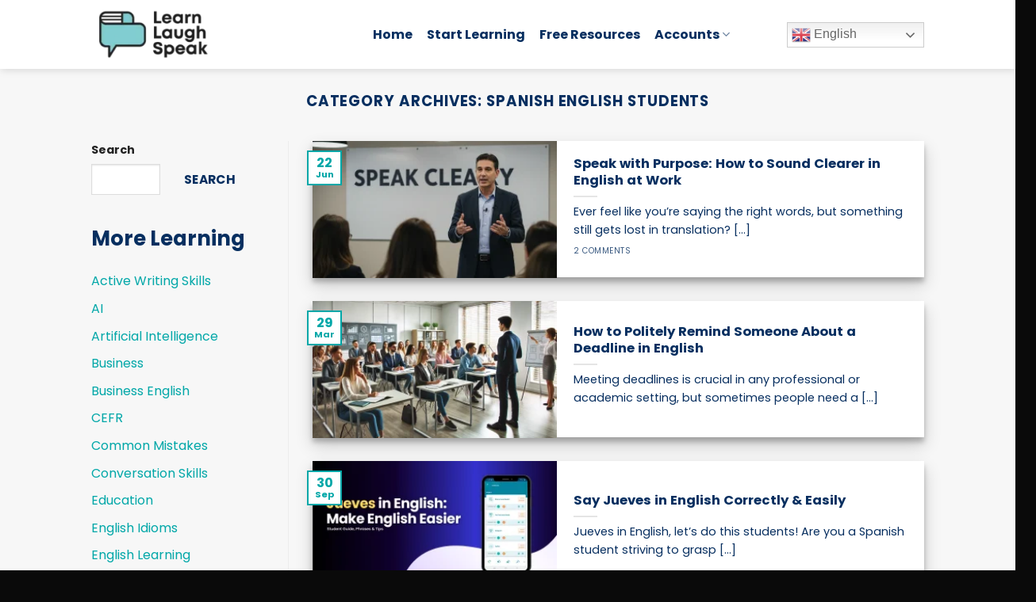

--- FILE ---
content_type: text/html; charset=UTF-8
request_url: https://learnlaughspeak.com/category/spanish-english-students/
body_size: 21079
content:
<!DOCTYPE html><html lang="en-US" class="loading-site no-js"><head><script data-no-optimize="1">var litespeed_docref=sessionStorage.getItem("litespeed_docref");litespeed_docref&&(Object.defineProperty(document,"referrer",{get:function(){return litespeed_docref}}),sessionStorage.removeItem("litespeed_docref"));</script> <meta charset="UTF-8" /><link rel="profile" href="http://gmpg.org/xfn/11" /><link rel="pingback" href="https://learnlaughspeak.com/xmlrpc.php" /> <script type="litespeed/javascript">(function(html){html.className=html.className.replace(/\bno-js\b/,'js')})(document.documentElement)</script> <meta name='robots' content='index, follow, max-image-preview:large, max-snippet:-1, max-video-preview:-1' /><meta name="viewport" content="width=device-width, initial-scale=1" /><title>Spanish English Students Archives - Learn Laugh Speak</title><link rel="canonical" href="https://learnlaughspeak.com/category/spanish-english-students/" /><meta property="og:locale" content="en_US" /><meta property="og:type" content="article" /><meta property="og:title" content="Spanish English Students Archives - Learn Laugh Speak" /><meta property="og:url" content="https://learnlaughspeak.com/category/spanish-english-students/" /><meta property="og:site_name" content="Learn Laugh Speak" /><meta name="twitter:card" content="summary_large_image" /> <script type="application/ld+json" class="yoast-schema-graph">{"@context":"https://schema.org","@graph":[{"@type":"CollectionPage","@id":"https://learnlaughspeak.com/category/spanish-english-students/","url":"https://learnlaughspeak.com/category/spanish-english-students/","name":"Spanish English Students Archives - Learn Laugh Speak","isPartOf":{"@id":"https://learnlaughspeak.com/#website"},"primaryImageOfPage":{"@id":"https://learnlaughspeak.com/category/spanish-english-students/#primaryimage"},"image":{"@id":"https://learnlaughspeak.com/category/spanish-english-students/#primaryimage"},"thumbnailUrl":"https://learnlaughspeak.com/wp-content/uploads/2025/06/Image_fx-17.webp","breadcrumb":{"@id":"https://learnlaughspeak.com/category/spanish-english-students/#breadcrumb"},"inLanguage":"en-US"},{"@type":"ImageObject","inLanguage":"en-US","@id":"https://learnlaughspeak.com/category/spanish-english-students/#primaryimage","url":"https://learnlaughspeak.com/wp-content/uploads/2025/06/Image_fx-17.webp","contentUrl":"https://learnlaughspeak.com/wp-content/uploads/2025/06/Image_fx-17.webp","width":1408,"height":768,"caption":"Sound Clearer in English"},{"@type":"BreadcrumbList","@id":"https://learnlaughspeak.com/category/spanish-english-students/#breadcrumb","itemListElement":[{"@type":"ListItem","position":1,"name":"Home","item":"https://learnlaughspeak.com/"},{"@type":"ListItem","position":2,"name":"Spanish English Students"}]},{"@type":"WebSite","@id":"https://learnlaughspeak.com/#website","url":"https://learnlaughspeak.com/","name":"Learn Laugh Speak","description":"Learn Laugh Speak","publisher":{"@id":"https://learnlaughspeak.com/#organization"},"potentialAction":[{"@type":"SearchAction","target":{"@type":"EntryPoint","urlTemplate":"https://learnlaughspeak.com/?s={search_term_string}"},"query-input":{"@type":"PropertyValueSpecification","valueRequired":true,"valueName":"search_term_string"}}],"inLanguage":"en-US"},{"@type":"Organization","@id":"https://learnlaughspeak.com/#organization","name":"Learn Laugh Speak","url":"https://learnlaughspeak.com/","logo":{"@type":"ImageObject","inLanguage":"en-US","@id":"https://learnlaughspeak.com/#/schema/logo/image/","url":"https://learnlaughspeak.com/wp-content/uploads/2022/09/student-logo-1-e1704038413527.png","contentUrl":"https://learnlaughspeak.com/wp-content/uploads/2022/09/student-logo-1-e1704038413527.png","width":500,"height":276,"caption":"Learn Laugh Speak"},"image":{"@id":"https://learnlaughspeak.com/#/schema/logo/image/"}}]}</script> <link rel='prefetch' href='https://learnlaughspeak.com/wp-content/themes/flatsome/assets/js/flatsome.js?ver=e1ad26bd5672989785e1' /><link rel='prefetch' href='https://learnlaughspeak.com/wp-content/themes/flatsome/assets/js/chunk.slider.js?ver=3.19.15' /><link rel='prefetch' href='https://learnlaughspeak.com/wp-content/themes/flatsome/assets/js/chunk.popups.js?ver=3.19.15' /><link rel='prefetch' href='https://learnlaughspeak.com/wp-content/themes/flatsome/assets/js/chunk.tooltips.js?ver=3.19.15' /><link rel='prefetch' href='https://learnlaughspeak.com/wp-content/themes/flatsome/assets/js/woocommerce.js?ver=dd6035ce106022a74757' /><link rel="alternate" type="application/rss+xml" title="Learn Laugh Speak &raquo; Feed" href="https://learnlaughspeak.com/feed/" /><link rel="alternate" type="application/rss+xml" title="Learn Laugh Speak &raquo; Comments Feed" href="https://learnlaughspeak.com/comments/feed/" /><link rel="alternate" type="application/rss+xml" title="Learn Laugh Speak &raquo; Spanish English Students Category Feed" href="https://learnlaughspeak.com/category/spanish-english-students/feed/" /><style id='wp-img-auto-sizes-contain-inline-css' type='text/css'>img:is([sizes=auto i],[sizes^="auto," i]){contain-intrinsic-size:3000px 1500px}
/*# sourceURL=wp-img-auto-sizes-contain-inline-css */</style><link data-optimized="2" rel="stylesheet" href="https://learnlaughspeak.com/wp-content/litespeed/css/3532f01d2a415079ab1643501c31723f.css?ver=d9784" /><style id='woocommerce-inline-inline-css' type='text/css'>.woocommerce form .form-row .required { visibility: visible; }
/*# sourceURL=woocommerce-inline-inline-css */</style><style id='flatsome-main-inline-css' type='text/css'>@font-face {
				font-family: "fl-icons";
				font-display: block;
				src: url(https://learnlaughspeak.com/wp-content/themes/flatsome/assets/css/icons/fl-icons.eot?v=3.19.15);
				src:
					url(https://learnlaughspeak.com/wp-content/themes/flatsome/assets/css/icons/fl-icons.eot#iefix?v=3.19.15) format("embedded-opentype"),
					url(https://learnlaughspeak.com/wp-content/themes/flatsome/assets/css/icons/fl-icons.woff2?v=3.19.15) format("woff2"),
					url(https://learnlaughspeak.com/wp-content/themes/flatsome/assets/css/icons/fl-icons.ttf?v=3.19.15) format("truetype"),
					url(https://learnlaughspeak.com/wp-content/themes/flatsome/assets/css/icons/fl-icons.woff?v=3.19.15) format("woff"),
					url(https://learnlaughspeak.com/wp-content/themes/flatsome/assets/css/icons/fl-icons.svg?v=3.19.15#fl-icons) format("svg");
			}
/*# sourceURL=flatsome-main-inline-css */</style> <script type="litespeed/javascript" data-src="https://learnlaughspeak.com/wp-includes/js/jquery/jquery.min.js" id="jquery-core-js"></script> <script id="wc-add-to-cart-js-extra" type="litespeed/javascript">var wc_add_to_cart_params={"ajax_url":"/wp-admin/admin-ajax.php","wc_ajax_url":"/?wc-ajax=%%endpoint%%","i18n_view_cart":"View cart","cart_url":"https://learnlaughspeak.com/checkout/","is_cart":"","cart_redirect_after_add":"no"}</script> <link rel="https://api.w.org/" href="https://learnlaughspeak.com/wp-json/" /><link rel="alternate" title="JSON" type="application/json" href="https://learnlaughspeak.com/wp-json/wp/v2/categories/1517" /><link rel="EditURI" type="application/rsd+xml" title="RSD" href="https://learnlaughspeak.com/xmlrpc.php?rsd" /><meta name="generator" content="WordPress 6.9" /><meta name="generator" content="WooCommerce 10.4.3" /><meta name="google-adsense-account" content="ca-pub-2224582705957281"><meta name="posticywebsite" content="nv4cTDuObKDEFiWEDj9tiLTDbyxfvk">
 <script type="litespeed/javascript" data-src="https://www.googletagmanager.com/gtag/js?id=G-ZQGSY836P4"></script> <script type="litespeed/javascript">window.dataLayer=window.dataLayer||[];function gtag(){dataLayer.push(arguments)}
gtag('js',new Date());gtag('config','G-ZQGSY836P4')</script> <script type="litespeed/javascript" data-src="https://pagead2.googlesyndication.com/pagead/js/adsbygoogle.js?client=ca-pub-2224582705957281"     crossorigin="anonymous"></script> 
<noscript><style>.woocommerce-product-gallery{ opacity: 1 !important; }</style></noscript><meta name="generator" content="Elementor 3.34.2; features: additional_custom_breakpoints; settings: css_print_method-external, google_font-enabled, font_display-auto"><link rel="preconnect" href="//code.tidio.co"><style>.e-con.e-parent:nth-of-type(n+4):not(.e-lazyloaded):not(.e-no-lazyload),
				.e-con.e-parent:nth-of-type(n+4):not(.e-lazyloaded):not(.e-no-lazyload) * {
					background-image: none !important;
				}
				@media screen and (max-height: 1024px) {
					.e-con.e-parent:nth-of-type(n+3):not(.e-lazyloaded):not(.e-no-lazyload),
					.e-con.e-parent:nth-of-type(n+3):not(.e-lazyloaded):not(.e-no-lazyload) * {
						background-image: none !important;
					}
				}
				@media screen and (max-height: 640px) {
					.e-con.e-parent:nth-of-type(n+2):not(.e-lazyloaded):not(.e-no-lazyload),
					.e-con.e-parent:nth-of-type(n+2):not(.e-lazyloaded):not(.e-no-lazyload) * {
						background-image: none !important;
					}
				}</style><link rel="icon" href="https://learnlaughspeak.com/wp-content/uploads/2023/09/cropped-Untitled-500-×-200px-300-×-200px-40-×-40px-32x32.png" sizes="32x32" /><link rel="icon" href="https://learnlaughspeak.com/wp-content/uploads/2023/09/cropped-Untitled-500-×-200px-300-×-200px-40-×-40px-192x192.png" sizes="192x192" /><link rel="apple-touch-icon" href="https://learnlaughspeak.com/wp-content/uploads/2023/09/cropped-Untitled-500-×-200px-300-×-200px-40-×-40px-180x180.png" /><meta name="msapplication-TileImage" content="https://learnlaughspeak.com/wp-content/uploads/2023/09/cropped-Untitled-500-×-200px-300-×-200px-40-×-40px-270x270.png" /><style id="custom-css" type="text/css">:root {--primary-color: #00a7a8;--fs-color-primary: #00a7a8;--fs-color-secondary: #072f60;--fs-color-success: #000000;--fs-color-alert: #b20000;--fs-experimental-link-color: #00a7a8;--fs-experimental-link-color-hover: #00a7a8;}.tooltipster-base {--tooltip-color: #fff;--tooltip-bg-color: #000;}.off-canvas-right .mfp-content, .off-canvas-left .mfp-content {--drawer-width: 300px;}.off-canvas .mfp-content.off-canvas-cart {--drawer-width: 360px;}.header-main{height: 87px}#logo img{max-height: 87px}#logo{width:325px;}#logo img{padding:3px 0;}.header-bottom{min-height: 55px}.header-top{min-height: 30px}.transparent .header-main{height: 90px}.transparent #logo img{max-height: 90px}.has-transparent + .page-title:first-of-type,.has-transparent + #main > .page-title,.has-transparent + #main > div > .page-title,.has-transparent + #main .page-header-wrapper:first-of-type .page-title{padding-top: 90px;}.header.show-on-scroll,.stuck .header-main{height:86px!important}.stuck #logo img{max-height: 86px!important}.header-bottom {background-color: #f1f1f1}.header-main .nav > li > a{line-height: 16px }.stuck .header-main .nav > li > a{line-height: 55px }@media (max-width: 549px) {.header-main{height: 70px}#logo img{max-height: 70px}}.nav-dropdown{font-size:100%}.blog-wrapper{background-color: #f7f7f7;}body{color: #072f60}h1,h2,h3,h4,h5,h6,.heading-font{color: #072f60;}body{font-size: 100%;}@media screen and (max-width: 549px){body{font-size: 100%;}}body{font-family: Poppins, sans-serif;}body {font-weight: 400;font-style: normal;}.nav > li > a {font-family: Poppins, sans-serif;}.mobile-sidebar-levels-2 .nav > li > ul > li > a {font-family: Poppins, sans-serif;}.nav > li > a,.mobile-sidebar-levels-2 .nav > li > ul > li > a {font-weight: 700;font-style: normal;}h1,h2,h3,h4,h5,h6,.heading-font, .off-canvas-center .nav-sidebar.nav-vertical > li > a{font-family: Poppins, sans-serif;}h1,h2,h3,h4,h5,h6,.heading-font,.banner h1,.banner h2 {font-weight: 700;font-style: normal;}.alt-font{font-family: Poppins, sans-serif;}.alt-font {font-weight: 400!important;font-style: normal!important;}.header:not(.transparent) .header-nav-main.nav > li > a {color: #072f60;}.header:not(.transparent) .header-nav-main.nav > li > a:hover,.header:not(.transparent) .header-nav-main.nav > li.active > a,.header:not(.transparent) .header-nav-main.nav > li.current > a,.header:not(.transparent) .header-nav-main.nav > li > a.active,.header:not(.transparent) .header-nav-main.nav > li > a.current{color: #04254c;}.header-nav-main.nav-line-bottom > li > a:before,.header-nav-main.nav-line-grow > li > a:before,.header-nav-main.nav-line > li > a:before,.header-nav-main.nav-box > li > a:hover,.header-nav-main.nav-box > li.active > a,.header-nav-main.nav-pills > li > a:hover,.header-nav-main.nav-pills > li.active > a{color:#FFF!important;background-color: #04254c;}.widget:where(:not(.widget_shopping_cart)) a{color: #072f60;}.widget:where(:not(.widget_shopping_cart)) a:hover{color: ;}.widget .tagcloud a:hover{border-color: ; background-color: ;}@media screen and (min-width: 550px){.products .box-vertical .box-image{min-width: 247px!important;width: 247px!important;}}.absolute-footer, html{background-color: #0a0a0a}.nav-vertical-fly-out > li + li {border-top-width: 1px; border-top-style: solid;}.label-new.menu-item > a:after{content:"New";}.label-hot.menu-item > a:after{content:"Hot";}.label-sale.menu-item > a:after{content:"Sale";}.label-popular.menu-item > a:after{content:"Popular";}</style><style id="kirki-inline-styles">/* devanagari */
@font-face {
  font-family: 'Poppins';
  font-style: normal;
  font-weight: 400;
  font-display: swap;
  src: url(https://learnlaughspeak.com/wp-content/fonts/poppins/pxiEyp8kv8JHgFVrJJbecmNE.woff2) format('woff2');
  unicode-range: U+0900-097F, U+1CD0-1CF9, U+200C-200D, U+20A8, U+20B9, U+20F0, U+25CC, U+A830-A839, U+A8E0-A8FF, U+11B00-11B09;
}
/* latin-ext */
@font-face {
  font-family: 'Poppins';
  font-style: normal;
  font-weight: 400;
  font-display: swap;
  src: url(https://learnlaughspeak.com/wp-content/fonts/poppins/pxiEyp8kv8JHgFVrJJnecmNE.woff2) format('woff2');
  unicode-range: U+0100-02BA, U+02BD-02C5, U+02C7-02CC, U+02CE-02D7, U+02DD-02FF, U+0304, U+0308, U+0329, U+1D00-1DBF, U+1E00-1E9F, U+1EF2-1EFF, U+2020, U+20A0-20AB, U+20AD-20C0, U+2113, U+2C60-2C7F, U+A720-A7FF;
}
/* latin */
@font-face {
  font-family: 'Poppins';
  font-style: normal;
  font-weight: 400;
  font-display: swap;
  src: url(https://learnlaughspeak.com/wp-content/fonts/poppins/pxiEyp8kv8JHgFVrJJfecg.woff2) format('woff2');
  unicode-range: U+0000-00FF, U+0131, U+0152-0153, U+02BB-02BC, U+02C6, U+02DA, U+02DC, U+0304, U+0308, U+0329, U+2000-206F, U+20AC, U+2122, U+2191, U+2193, U+2212, U+2215, U+FEFF, U+FFFD;
}
/* devanagari */
@font-face {
  font-family: 'Poppins';
  font-style: normal;
  font-weight: 700;
  font-display: swap;
  src: url(https://learnlaughspeak.com/wp-content/fonts/poppins/pxiByp8kv8JHgFVrLCz7Z11lFc-K.woff2) format('woff2');
  unicode-range: U+0900-097F, U+1CD0-1CF9, U+200C-200D, U+20A8, U+20B9, U+20F0, U+25CC, U+A830-A839, U+A8E0-A8FF, U+11B00-11B09;
}
/* latin-ext */
@font-face {
  font-family: 'Poppins';
  font-style: normal;
  font-weight: 700;
  font-display: swap;
  src: url(https://learnlaughspeak.com/wp-content/fonts/poppins/pxiByp8kv8JHgFVrLCz7Z1JlFc-K.woff2) format('woff2');
  unicode-range: U+0100-02BA, U+02BD-02C5, U+02C7-02CC, U+02CE-02D7, U+02DD-02FF, U+0304, U+0308, U+0329, U+1D00-1DBF, U+1E00-1E9F, U+1EF2-1EFF, U+2020, U+20A0-20AB, U+20AD-20C0, U+2113, U+2C60-2C7F, U+A720-A7FF;
}
/* latin */
@font-face {
  font-family: 'Poppins';
  font-style: normal;
  font-weight: 700;
  font-display: swap;
  src: url(https://learnlaughspeak.com/wp-content/fonts/poppins/pxiByp8kv8JHgFVrLCz7Z1xlFQ.woff2) format('woff2');
  unicode-range: U+0000-00FF, U+0131, U+0152-0153, U+02BB-02BC, U+02C6, U+02DA, U+02DC, U+0304, U+0308, U+0329, U+2000-206F, U+20AC, U+2122, U+2191, U+2193, U+2212, U+2215, U+FEFF, U+FFFD;
}</style></head><body class="archive category category-spanish-english-students category-1517 wp-custom-logo wp-theme-flatsome wp-child-theme-flatsome-child theme-flatsome woocommerce-no-js header-shadow lightbox nav-dropdown-has-arrow nav-dropdown-has-shadow nav-dropdown-has-border elementor-default elementor-kit-17"><a class="skip-link screen-reader-text" href="#main">Skip to content</a><div id="wrapper"><header id="header" class="header "><div class="header-wrapper"><div id="masthead" class="header-main hide-for-sticky"><div class="header-inner flex-row container logo-left medium-logo-center" role="navigation"><div id="logo" class="flex-col logo"><a href="https://learnlaughspeak.com/" title="Learn Laugh Speak - Learn Laugh Speak" rel="home">
<img data-lazyloaded="1" src="data:image/svg+xml;base64," fetchpriority="high" width="768" height="394" data-src="https://learnlaughspeak.com/wp-content/uploads/2022/06/learn-laugh-speak.webp" class="header_logo header-logo" alt="Learn Laugh Speak"/><img data-lazyloaded="1" src="data:image/svg+xml;base64,"  width="768" height="394" data-src="https://learnlaughspeak.com/wp-content/uploads/2022/06/learn-laugh-speak.webp" class="header-logo-dark" alt="Learn Laugh Speak"/></a></div><div class="flex-col show-for-medium flex-left"><ul class="mobile-nav nav nav-left "></ul></div><div class="flex-col hide-for-medium flex-left
flex-grow"><ul class="header-nav header-nav-main nav nav-left  nav-line-bottom nav-size-large nav-spacing-medium" ><li id="menu-item-53664" class="menu-item menu-item-type-post_type menu-item-object-page menu-item-home menu-item-53664 menu-item-design-default"><a href="https://learnlaughspeak.com/" class="nav-top-link">Home</a></li><li id="menu-item-52199" class="menu-item menu-item-type-post_type menu-item-object-page menu-item-52199 menu-item-design-default"><a href="https://learnlaughspeak.com/pricing/" class="nav-top-link">Start Learning</a></li><li id="menu-item-27" class="menu-item menu-item-type-post_type menu-item-object-page current_page_parent menu-item-27 menu-item-design-default"><a href="https://learnlaughspeak.com/our-blog/" class="nav-top-link">Free Resources</a></li><li id="menu-item-38208" class="menu-item menu-item-type-custom menu-item-object-custom menu-item-has-children menu-item-38208 menu-item-design-default has-dropdown"><a class="nav-top-link" aria-expanded="false" aria-haspopup="menu">Accounts<i class="icon-angle-down" ></i></a><ul class="sub-menu nav-dropdown nav-dropdown-default"><li id="menu-item-38207" class="menu-item menu-item-type-post_type menu-item-object-page menu-item-38207"><a href="https://learnlaughspeak.com/my-account/">Manage Subscriptions</a></li><li id="menu-item-31" class="menu-item menu-item-type-custom menu-item-object-custom menu-item-31"><a href="https://student.learnlaughspeak.com/login">Classroom Login</a></li></ul></li></ul></div><div class="flex-col hide-for-medium flex-right"><ul class="header-nav header-nav-main nav nav-right  nav-line-bottom nav-size-large nav-spacing-medium"><li class="html custom html_topbar_right"><style>.switcher {font-family:Arial;font-size:12pt;text-align:left;cursor:pointer;overflow:hidden;width:173px;line-height:17px;}
.switcher a {text-decoration:none;display:block;font-size:12pt;-webkit-box-sizing:content-box;-moz-box-sizing:content-box;box-sizing:content-box;}
.switcher a img {vertical-align:middle;display:inline;border:0;padding:0;margin:0;opacity:0.8;}
.switcher a:hover img {opacity:1;}
.switcher .selected {background:#fff linear-gradient(180deg, #efefef 0%, #fff 70%);position:relative;z-index:9999;}
.switcher .selected a {border:1px solid #ccc;color:#666;padding:3px 5px;width:161px;}
.switcher .selected a:after {height:24px;display:inline-block;position:absolute;right:10px;width:15px;background-position:50%;background-size:11px;background-image:url("data:image/svg+xml;utf8,<svg xmlns='http://www.w3.org/2000/svg' width='16' height='16' viewBox='0 0 285 285'><path d='M282 76.5l-14.2-14.3a9 9 0 0 0-13.1 0L142.5 174.4 30.3 62.2a9 9 0 0 0-13.2 0L3 76.5a9 9 0 0 0 0 13.1l133 133a9 9 0 0 0 13.1 0l133-133a9 9 0 0 0 0-13z' style='fill:%23666'/></svg>");background-repeat:no-repeat;content:""!important;transition:all .2s;}
.switcher .selected a.open:after {-webkit-transform: rotate(-180deg);transform:rotate(-180deg);}
.switcher .selected a:hover {background:#fff}
.switcher .option {position:relative;z-index:9998;border-left:1px solid #ccc;border-right:1px solid #ccc;border-bottom:1px solid #ccc;background-color:#eee;display:none;width:171px;max-height:198px;-webkit-box-sizing:content-box;-moz-box-sizing:content-box;box-sizing:content-box;overflow-y:auto;overflow-x:hidden;}
.switcher .option a {color:#000;padding:3px 5px;}
.switcher .option a:hover {background:#fff;}
.switcher .option a.selected {background:#fff;}
#selected_lang_name {float: none;}
.l_name {float: none !important;margin: 0;}
.switcher .option::-webkit-scrollbar-track{-webkit-box-shadow:inset 0 0 3px rgba(0,0,0,0.3);border-radius:5px;background-color:#f5f5f5;}
.switcher .option::-webkit-scrollbar {width:5px;}
.switcher .option::-webkit-scrollbar-thumb {border-radius:5px;-webkit-box-shadow: inset 0 0 3px rgba(0,0,0,.3);background-color:#888;}</style><div class="switcher notranslate"><div class="selected">
<a href="#" onclick="return false;"><img data-lazyloaded="1" src="data:image/svg+xml;base64," data-src="//learnlaughspeak.com/wp-content/plugins/gtranslate/flags/24/en.png" height="24" width="24" alt="en" /> English</a></div><div class="option">
<a href="#" onclick="doGTranslate('en|ar');jQuery('div.switcher div.selected a').html(jQuery(this).html());return false;" title="Arabic" class="nturl"><img loading="lazy" data-gt-lazy-src="//learnlaughspeak.com/wp-content/plugins/gtranslate/flags/24/ar.png" height="24" width="24" alt="ar" /> Arabic</a><a href="#" onclick="doGTranslate('en|zh-CN');jQuery('div.switcher div.selected a').html(jQuery(this).html());return false;" title="Chinese (Simplified)" class="nturl"><img loading="lazy" data-gt-lazy-src="//learnlaughspeak.com/wp-content/plugins/gtranslate/flags/24/zh-CN.png" height="24" width="24" alt="zh-CN" /> Chinese (Simplified)</a><a href="#" onclick="doGTranslate('en|nl');jQuery('div.switcher div.selected a').html(jQuery(this).html());return false;" title="Dutch" class="nturl"><img loading="lazy" data-gt-lazy-src="//learnlaughspeak.com/wp-content/plugins/gtranslate/flags/24/nl.png" height="24" width="24" alt="nl" /> Dutch</a><a href="#" onclick="doGTranslate('en|en');jQuery('div.switcher div.selected a').html(jQuery(this).html());return false;" title="English" class="nturl selected"><img loading="lazy" data-gt-lazy-src="//learnlaughspeak.com/wp-content/plugins/gtranslate/flags/24/en.png" height="24" width="24" alt="en" /> English</a><a href="#" onclick="doGTranslate('en|fr');jQuery('div.switcher div.selected a').html(jQuery(this).html());return false;" title="French" class="nturl"><img loading="lazy" data-gt-lazy-src="//learnlaughspeak.com/wp-content/plugins/gtranslate/flags/24/fr.png" height="24" width="24" alt="fr" /> French</a><a href="#" onclick="doGTranslate('en|de');jQuery('div.switcher div.selected a').html(jQuery(this).html());return false;" title="German" class="nturl"><img loading="lazy" data-gt-lazy-src="//learnlaughspeak.com/wp-content/plugins/gtranslate/flags/24/de.png" height="24" width="24" alt="de" /> German</a><a href="#" onclick="doGTranslate('en|it');jQuery('div.switcher div.selected a').html(jQuery(this).html());return false;" title="Italian" class="nturl"><img loading="lazy" data-gt-lazy-src="//learnlaughspeak.com/wp-content/plugins/gtranslate/flags/24/it.png" height="24" width="24" alt="it" /> Italian</a><a href="#" onclick="doGTranslate('en|pt');jQuery('div.switcher div.selected a').html(jQuery(this).html());return false;" title="Portuguese" class="nturl"><img loading="lazy" data-gt-lazy-src="//learnlaughspeak.com/wp-content/plugins/gtranslate/flags/24/pt.png" height="24" width="24" alt="pt" /> Portuguese</a><a href="#" onclick="doGTranslate('en|ru');jQuery('div.switcher div.selected a').html(jQuery(this).html());return false;" title="Russian" class="nturl"><img loading="lazy" data-gt-lazy-src="//learnlaughspeak.com/wp-content/plugins/gtranslate/flags/24/ru.png" height="24" width="24" alt="ru" /> Russian</a><a href="#" onclick="doGTranslate('en|es');jQuery('div.switcher div.selected a').html(jQuery(this).html());return false;" title="Spanish" class="nturl"><img loading="lazy" data-gt-lazy-src="//learnlaughspeak.com/wp-content/plugins/gtranslate/flags/24/es.png" height="24" width="24" alt="es" /> Spanish</a></div></div> <script type="litespeed/javascript">(function gt_jquery_ready(){if(!window.jQuery||!jQuery.fn.click)return setTimeout(gt_jquery_ready,20);jQuery('.switcher .selected').click(function(){jQuery('.switcher .option a img').each(function(){if(!jQuery(this)[0].hasAttribute('src'))jQuery(this).attr('src',jQuery(this).attr('data-gt-lazy-src'))});if(!(jQuery('.switcher .option').is(':visible'))){jQuery('.switcher .option').stop(!0,!0).delay(100).slideDown(500);jQuery('.switcher .selected a').toggleClass('open')}});jQuery('.switcher .option').bind('mousewheel',function(e){var options=jQuery('.switcher .option');if(options.is(':visible'))options.scrollTop(options.scrollTop()-e.originalEvent.wheelDelta/10);return!1});jQuery('body').not('.switcher').click(function(e){if(jQuery('.switcher .option').is(':visible')&&e.target!=jQuery('.switcher .option').get(0)){jQuery('.switcher .option').stop(!0,!0).delay(100).slideUp(500);jQuery('.switcher .selected a').toggleClass('open')}})})()</script> <style>#goog-gt-tt{display:none!important;}.goog-te-banner-frame{display:none!important;}.goog-te-menu-value:hover{text-decoration:none!important;}.goog-text-highlight{background-color:transparent!important;box-shadow:none!important;}body{top:0!important;}#google_translate_element2{display:none!important;}</style><div id="google_translate_element2"></div> <script type="litespeed/javascript">function googleTranslateElementInit2(){new google.translate.TranslateElement({pageLanguage:'en',autoDisplay:!1},'google_translate_element2')}if(!window.gt_translate_script){window.gt_translate_script=document.createElement('script');gt_translate_script.src='https://translate.google.com/translate_a/element.js?cb=googleTranslateElementInit2';document.body.appendChild(gt_translate_script)}</script> <script type="litespeed/javascript">function GTranslateGetCurrentLang(){var keyValue=document.cookie.match('(^|;) ?googtrans=([^;]*)(;|$)');return keyValue?keyValue[2].split('/')[2]:null}
function GTranslateFireEvent(element,event){try{if(document.createEventObject){var evt=document.createEventObject();element.fireEvent('on'+event,evt)}else{var evt=document.createEvent('HTMLEvents');evt.initEvent(event,!0,!0);element.dispatchEvent(evt)}}catch(e){}}
function doGTranslate(lang_pair){if(lang_pair.value)lang_pair=lang_pair.value;if(lang_pair=='')return;var lang=lang_pair.split('|')[1];if(GTranslateGetCurrentLang()==null&&lang==lang_pair.split('|')[0])return;if(typeof ga=='function'){ga('send','event','GTranslate',lang,location.hostname+location.pathname+location.search)}var teCombo;var sel=document.getElementsByTagName('select');for(var i=0;i<sel.length;i++)if(sel[i].className.indexOf('goog-te-combo')!=-1){teCombo=sel[i];break}if(document.getElementById('google_translate_element2')==null||document.getElementById('google_translate_element2').innerHTML.length==0||teCombo.length==0||teCombo.innerHTML.length==0){setTimeout(function(){doGTranslate(lang_pair)},500)}else{teCombo.value=lang;GTranslateFireEvent(teCombo,'change');GTranslateFireEvent(teCombo,'change')}}(function gt_jquery_ready(){if(!window.jQuery||!jQuery.fn.click)return setTimeout(gt_jquery_ready,20);if(GTranslateGetCurrentLang()!=null)jQuery(document).ready(function(){var lang_html=jQuery('div.switcher div.option').find('img[alt="'+GTranslateGetCurrentLang()+'"]').parent().html();if(typeof lang_html!='undefined')jQuery('div.switcher div.selected a').html(lang_html.replace('data-gt-lazy-',''));})})()</script> </li></ul></div><div class="flex-col show-for-medium flex-right"><ul class="mobile-nav nav nav-right "><li class="nav-icon has-icon"><div class="header-button">		<a href="#" data-open="#main-menu" data-pos="center" data-bg="main-menu-overlay" data-color="" class="icon button round is-outline is-small" aria-label="Menu" aria-controls="main-menu" aria-expanded="false"><i class="icon-menu" ></i>
</a></div></li></ul></div></div></div><div class="header-bg-container fill"><div class="header-bg-image fill"></div><div class="header-bg-color fill"></div></div></div></header><main id="main" class=""><div id="content" class="blog-wrapper blog-archive page-wrapper"><header class="archive-page-header"><div class="row"><div class="large-12 text-center col"><h1 class="page-title is-large uppercase">
Category Archives: <span>Spanish English Students</span></h1></div></div></header><div class="row row-large row-divided "><div class="post-sidebar large-3 col"><div id="secondary" class="widget-area " role="complementary"><aside id="block-10" class="widget widget_block widget_search"><form role="search" method="get" action="https://learnlaughspeak.com/" class="wp-block-search__button-outside wp-block-search__text-button wp-block-search"    ><label class="wp-block-search__label" for="wp-block-search__input-1" >Search</label><div class="wp-block-search__inside-wrapper" ><input class="wp-block-search__input" id="wp-block-search__input-1" placeholder="" value="" type="search" name="s" required /><button aria-label="Search" class="wp-block-search__button wp-element-button" type="submit" >Search</button></div></form></aside><aside id="block-9" class="widget widget_block"><h2 class="wp-block-heading">More Learning</h2></aside><aside id="block-3" class="widget widget_block"><div class="wp-block-group is-layout-flow wp-block-group-is-layout-flow"><ul class="wp-block-categories-list wp-block-categories"><li class="cat-item cat-item-267"><a href="https://learnlaughspeak.com/category/active-writing-skills/">Active Writing Skills</a></li><li class="cat-item cat-item-1058"><a href="https://learnlaughspeak.com/category/ai/">AI</a></li><li class="cat-item cat-item-65"><a href="https://learnlaughspeak.com/category/artificial-intelligence/">Artificial Intelligence</a></li><li class="cat-item cat-item-87"><a href="https://learnlaughspeak.com/category/business/">Business</a></li><li class="cat-item cat-item-52"><a href="https://learnlaughspeak.com/category/business-english/">Business English</a></li><li class="cat-item cat-item-237"><a href="https://learnlaughspeak.com/category/cefr/">CEFR</a></li><li class="cat-item cat-item-273"><a href="https://learnlaughspeak.com/category/common-mistakes/">Common Mistakes</a></li><li class="cat-item cat-item-49"><a href="https://learnlaughspeak.com/category/lesson-bloggings/">Conversation Skills</a></li><li class="cat-item cat-item-1730"><a href="https://learnlaughspeak.com/category/education/">Education</a></li><li class="cat-item cat-item-41"><a href="https://learnlaughspeak.com/category/english-idioms/">English Idioms</a></li><li class="cat-item cat-item-1731"><a href="https://learnlaughspeak.com/category/english-learning/">English Learning</a></li><li class="cat-item cat-item-42"><a href="https://learnlaughspeak.com/category/tutorials/">Grammar</a></li><li class="cat-item cat-item-328"><a href="https://learnlaughspeak.com/category/guest-writers/">Guest writers</a></li><li class="cat-item cat-item-1737"><a href="https://learnlaughspeak.com/category/health/">Health</a></li><li class="cat-item cat-item-342"><a href="https://learnlaughspeak.com/category/homework-tasks/">Homework Tasks</a></li><li class="cat-item cat-item-559"><a href="https://learnlaughspeak.com/category/idioms/">Idioms</a></li><li class="cat-item cat-item-239"><a href="https://learnlaughspeak.com/category/ielts/">IELTS</a></li><li class="cat-item cat-item-61"><a href="https://learnlaughspeak.com/category/job-interview/">Job interview</a></li><li class="cat-item cat-item-73"><a href="https://learnlaughspeak.com/category/kids/">Kids</a></li><li class="cat-item cat-item-89"><a href="https://learnlaughspeak.com/category/learning/">Learning</a></li><li class="cat-item cat-item-738"><a href="https://learnlaughspeak.com/category/level-a1/">Level A1</a></li><li class="cat-item cat-item-735"><a href="https://learnlaughspeak.com/category/level-a2/">Level A2</a></li><li class="cat-item cat-item-741"><a href="https://learnlaughspeak.com/category/level-b1/">Level B1</a></li><li class="cat-item cat-item-401"><a href="https://learnlaughspeak.com/category/level-b2/">Level B2</a></li><li class="cat-item cat-item-376"><a href="https://learnlaughspeak.com/category/level-c1/">Level C1</a></li><li class="cat-item cat-item-441"><a href="https://learnlaughspeak.com/category/level-c2/">Level C2</a></li><li class="cat-item cat-item-50"><a href="https://learnlaughspeak.com/category/listening/">Listening</a></li><li class="cat-item cat-item-196"><a href="https://learnlaughspeak.com/category/personal-development/">Personal Development</a></li><li class="cat-item cat-item-88"><a href="https://learnlaughspeak.com/category/phrasal-verbs/">Phrasal Verbs</a></li><li class="cat-item cat-item-56"><a href="https://learnlaughspeak.com/category/phrases/">Phrases you can use</a></li><li class="cat-item cat-item-51"><a href="https://learnlaughspeak.com/category/olmo-news/">Pronunciation</a></li><li class="cat-item cat-item-78"><a href="https://learnlaughspeak.com/category/reading/">reading</a></li><li class="cat-item cat-item-64"><a href="https://learnlaughspeak.com/category/social-media/">Social Media</a></li><li class="cat-item cat-item-121"><a href="https://learnlaughspeak.com/category/soft-skills/">Soft Skills</a></li><li class="cat-item cat-item-1517 current-cat"><a aria-current="page" href="https://learnlaughspeak.com/category/spanish-english-students/">Spanish English Students</a></li><li class="cat-item cat-item-240"><a href="https://learnlaughspeak.com/category/speaking/">Speaking</a></li><li class="cat-item cat-item-945"><a href="https://learnlaughspeak.com/category/student-support/">Student Support</a></li><li class="cat-item cat-item-77"><a href="https://learnlaughspeak.com/category/teachers-learning/">Teachers learning</a></li><li class="cat-item cat-item-63"><a href="https://learnlaughspeak.com/category/testing/">Testing</a></li><li class="cat-item cat-item-58"><a href="https://learnlaughspeak.com/category/tips-and-english-tricks/">tips and English tricks</a></li><li class="cat-item cat-item-1"><a href="https://learnlaughspeak.com/category/uncategorized/">Uncategorized</a></li><li class="cat-item cat-item-113"><a href="https://learnlaughspeak.com/category/vocabulary-builder/">Vocabulary Builder</a></li><li class="cat-item cat-item-1433"><a href="https://learnlaughspeak.com/category/vocabulary-lists/">Vocabulary Lists</a></li><li class="cat-item cat-item-1245"><a href="https://learnlaughspeak.com/category/working-in-english/">working in English</a></li><li class="cat-item cat-item-259"><a href="https://learnlaughspeak.com/category/writing/">Writing</a></li></ul></div></aside></div></div><div class="large-9 col medium-col-first"><div id="post-list"><div class="row large-columns-1 medium-columns- small-columns-1 has-shadow row-box-shadow-3 row-box-shadow-5-hover" ><div class="col post-item" ><div class="col-inner"><div class="box box-vertical box-text-bottom box-blog-post has-hover"><div class="box-image" style="width:40%;"><div class="image-cover" style="padding-top:56%;">
<a href="https://learnlaughspeak.com/sound-clearer-in-english/" class="plain" aria-label="Speak with Purpose: How to Sound Clearer in English at Work">
<img data-lazyloaded="1" src="data:image/svg+xml;base64," loading="lazy" width="300" height="164" data-src="https://learnlaughspeak.com/wp-content/uploads/2025/06/Image_fx-17-300x164.webp" class="attachment-medium size-medium wp-post-image" alt="Sound Clearer in English" decoding="async" data-srcset="https://learnlaughspeak.com/wp-content/uploads/2025/06/Image_fx-17-300x164.webp 300w, https://learnlaughspeak.com/wp-content/uploads/2025/06/Image_fx-17-1024x559.webp 1024w, https://learnlaughspeak.com/wp-content/uploads/2025/06/Image_fx-17-768x419.webp 768w, https://learnlaughspeak.com/wp-content/uploads/2025/06/Image_fx-17-510x278.webp 510w, https://learnlaughspeak.com/wp-content/uploads/2025/06/Image_fx-17.webp 1408w" data-sizes="(max-width: 300px) 100vw, 300px" />							</a></div></div><div class="box-text text-left" ><div class="box-text-inner blog-post-inner"><h5 class="post-title is-large ">
<a href="https://learnlaughspeak.com/sound-clearer-in-english/" class="plain">Speak with Purpose: How to Sound Clearer in English at Work</a></h5><div class="is-divider"></div><p class="from_the_blog_excerpt ">
Ever feel like you&#8217;re saying the right words, but something still gets lost in translation? [...]</p><p class="from_the_blog_comments uppercase is-xsmall">
2 Comments</p></div></div><div class="badge absolute top post-date badge-outline"><div class="badge-inner">
<span class="post-date-day">22</span><br>
<span class="post-date-month is-xsmall">Jun</span></div></div></div></div></div><div class="col post-item" ><div class="col-inner"><div class="box box-vertical box-text-bottom box-blog-post has-hover"><div class="box-image" style="width:40%;"><div class="image-cover" style="padding-top:56%;">
<a href="https://learnlaughspeak.com/politely-remind-someone-about-a-deadline/" class="plain" aria-label="How to Politely Remind Someone About a Deadline in English">
<img data-lazyloaded="1" src="data:image/svg+xml;base64," loading="lazy" width="300" height="171" data-src="https://learnlaughspeak.com/wp-content/uploads/2025/03/DALL·E-2025-03-25-09.34.49-A-professional-classroom-setting-with-a-teacher-standing-at-the-front-speaking-to-a-full-room-of-students.-The-students-are-sitting-at-desks-engaged-2-300x171.webp" class="attachment-medium size-medium wp-post-image" alt="Remind Someone About a Deadline" decoding="async" data-srcset="https://learnlaughspeak.com/wp-content/uploads/2025/03/DALL·E-2025-03-25-09.34.49-A-professional-classroom-setting-with-a-teacher-standing-at-the-front-speaking-to-a-full-room-of-students.-The-students-are-sitting-at-desks-engaged-2-300x171.webp 300w, https://learnlaughspeak.com/wp-content/uploads/2025/03/DALL·E-2025-03-25-09.34.49-A-professional-classroom-setting-with-a-teacher-standing-at-the-front-speaking-to-a-full-room-of-students.-The-students-are-sitting-at-desks-engaged-2-1024x585.webp 1024w, https://learnlaughspeak.com/wp-content/uploads/2025/03/DALL·E-2025-03-25-09.34.49-A-professional-classroom-setting-with-a-teacher-standing-at-the-front-speaking-to-a-full-room-of-students.-The-students-are-sitting-at-desks-engaged-2-768x439.webp 768w, https://learnlaughspeak.com/wp-content/uploads/2025/03/DALL·E-2025-03-25-09.34.49-A-professional-classroom-setting-with-a-teacher-standing-at-the-front-speaking-to-a-full-room-of-students.-The-students-are-sitting-at-desks-engaged-2-1536x878.webp 1536w, https://learnlaughspeak.com/wp-content/uploads/2025/03/DALL·E-2025-03-25-09.34.49-A-professional-classroom-setting-with-a-teacher-standing-at-the-front-speaking-to-a-full-room-of-students.-The-students-are-sitting-at-desks-engaged-2-510x291.webp 510w, https://learnlaughspeak.com/wp-content/uploads/2025/03/DALL·E-2025-03-25-09.34.49-A-professional-classroom-setting-with-a-teacher-standing-at-the-front-speaking-to-a-full-room-of-students.-The-students-are-sitting-at-desks-engaged-2.webp 1792w" data-sizes="(max-width: 300px) 100vw, 300px" />							</a></div></div><div class="box-text text-left" ><div class="box-text-inner blog-post-inner"><h5 class="post-title is-large ">
<a href="https://learnlaughspeak.com/politely-remind-someone-about-a-deadline/" class="plain">How to Politely Remind Someone About a Deadline in English</a></h5><div class="is-divider"></div><p class="from_the_blog_excerpt ">
Meeting deadlines is crucial in any professional or academic setting, but sometimes people need a [...]</p></div></div><div class="badge absolute top post-date badge-outline"><div class="badge-inner">
<span class="post-date-day">29</span><br>
<span class="post-date-month is-xsmall">Mar</span></div></div></div></div></div><div class="col post-item" ><div class="col-inner"><div class="box box-vertical box-text-bottom box-blog-post has-hover"><div class="box-image" style="width:40%;"><div class="image-cover" style="padding-top:56%;">
<a href="https://learnlaughspeak.com/jueves-in-english/" class="plain" aria-label="Say Jueves in English Correctly &#038; Easily">
<img data-lazyloaded="1" src="data:image/svg+xml;base64," loading="lazy" width="300" height="169" data-src="https://learnlaughspeak.com/wp-content/uploads/2023/10/Jueves-in-English-300x169.webp" class="attachment-medium size-medium wp-post-image" alt="Jueves in English" decoding="async" data-srcset="https://learnlaughspeak.com/wp-content/uploads/2023/10/Jueves-in-English-300x169.webp 300w, https://learnlaughspeak.com/wp-content/uploads/2023/10/Jueves-in-English-1024x577.webp 1024w, https://learnlaughspeak.com/wp-content/uploads/2023/10/Jueves-in-English-768x433.webp 768w, https://learnlaughspeak.com/wp-content/uploads/2023/10/Jueves-in-English-1536x865.webp 1536w, https://learnlaughspeak.com/wp-content/uploads/2023/10/Jueves-in-English-510x287.webp 510w, https://learnlaughspeak.com/wp-content/uploads/2023/10/Jueves-in-English.webp 1640w" data-sizes="(max-width: 300px) 100vw, 300px" />							</a></div></div><div class="box-text text-left" ><div class="box-text-inner blog-post-inner"><h5 class="post-title is-large ">
<a href="https://learnlaughspeak.com/jueves-in-english/" class="plain">Say Jueves in English Correctly &#038; Easily</a></h5><div class="is-divider"></div><p class="from_the_blog_excerpt ">
Jueves in English, let&#8217;s do this students! Are you a Spanish student striving to grasp [...]</p></div></div><div class="badge absolute top post-date badge-outline"><div class="badge-inner">
<span class="post-date-day">30</span><br>
<span class="post-date-month is-xsmall">Sep</span></div></div></div></div></div><div class="col post-item" ><div class="col-inner"><div class="box box-vertical box-text-bottom box-blog-post has-hover"><div class="box-image" style="width:40%;"><div class="image-cover" style="padding-top:56%;">
<a href="https://learnlaughspeak.com/spanish-speaker-learn-english/" class="plain" aria-label="Spanish Speaker Learn English Easily &#038; Correctly">
<img data-lazyloaded="1" src="data:image/svg+xml;base64," loading="lazy" width="300" height="169" data-src="https://learnlaughspeak.com/wp-content/uploads/2023/10/Spanish-Speaker-Learn-English-300x169.webp" class="attachment-medium size-medium wp-post-image" alt="Spanish speaker learn English" decoding="async" data-srcset="https://learnlaughspeak.com/wp-content/uploads/2023/10/Spanish-Speaker-Learn-English-300x169.webp 300w, https://learnlaughspeak.com/wp-content/uploads/2023/10/Spanish-Speaker-Learn-English-1024x577.webp 1024w, https://learnlaughspeak.com/wp-content/uploads/2023/10/Spanish-Speaker-Learn-English-768x433.webp 768w, https://learnlaughspeak.com/wp-content/uploads/2023/10/Spanish-Speaker-Learn-English-1536x865.webp 1536w, https://learnlaughspeak.com/wp-content/uploads/2023/10/Spanish-Speaker-Learn-English-510x287.webp 510w, https://learnlaughspeak.com/wp-content/uploads/2023/10/Spanish-Speaker-Learn-English.webp 1640w" data-sizes="(max-width: 300px) 100vw, 300px" />							</a></div></div><div class="box-text text-left" ><div class="box-text-inner blog-post-inner"><h5 class="post-title is-large ">
<a href="https://learnlaughspeak.com/spanish-speaker-learn-english/" class="plain">Spanish Speaker Learn English Easily &#038; Correctly</a></h5><div class="is-divider"></div><p class="from_the_blog_excerpt ">
Searching for Spanish Speaker Learn English? Hola, Spanish speakers! Are you ready to take your [...]</p></div></div><div class="badge absolute top post-date badge-outline"><div class="badge-inner">
<span class="post-date-day">30</span><br>
<span class="post-date-month is-xsmall">Sep</span></div></div></div></div></div><div class="col post-item" ><div class="col-inner"><div class="box box-vertical box-text-bottom box-blog-post has-hover"><div class="box-image" style="width:40%;"><div class="image-cover" style="padding-top:56%;">
<a href="https://learnlaughspeak.com/english-learning-platform-for-teams/" class="plain" aria-label="How to Win a Correct English Learning Platform For Teams">
<img data-lazyloaded="1" src="data:image/svg+xml;base64," loading="lazy" width="300" height="169" data-src="https://learnlaughspeak.com/wp-content/uploads/2023/11/English-Learning-Platform-For-Teams-300x169.webp" class="attachment-medium size-medium wp-post-image" alt="English Learning Platform For Teams" decoding="async" data-srcset="https://learnlaughspeak.com/wp-content/uploads/2023/11/English-Learning-Platform-For-Teams-300x169.webp 300w, https://learnlaughspeak.com/wp-content/uploads/2023/11/English-Learning-Platform-For-Teams-1024x577.webp 1024w, https://learnlaughspeak.com/wp-content/uploads/2023/11/English-Learning-Platform-For-Teams-768x433.webp 768w, https://learnlaughspeak.com/wp-content/uploads/2023/11/English-Learning-Platform-For-Teams-1536x865.webp 1536w, https://learnlaughspeak.com/wp-content/uploads/2023/11/English-Learning-Platform-For-Teams-510x287.webp 510w, https://learnlaughspeak.com/wp-content/uploads/2023/11/English-Learning-Platform-For-Teams.webp 1640w" data-sizes="(max-width: 300px) 100vw, 300px" />							</a></div></div><div class="box-text text-left" ><div class="box-text-inner blog-post-inner"><h5 class="post-title is-large ">
<a href="https://learnlaughspeak.com/english-learning-platform-for-teams/" class="plain">How to Win a Correct English Learning Platform For Teams</a></h5><div class="is-divider"></div><p class="from_the_blog_excerpt ">
Are you looking for an effective way to improve your team&#8217;s English skills? Look no [...]</p><p class="from_the_blog_comments uppercase is-xsmall">
1 Comment</p></div></div><div class="badge absolute top post-date badge-outline"><div class="badge-inner">
<span class="post-date-day">30</span><br>
<span class="post-date-month is-xsmall">Sep</span></div></div></div></div></div><div class="col post-item" ><div class="col-inner"><div class="box box-vertical box-text-bottom box-blog-post has-hover"><div class="box-image" style="width:40%;"><div class="image-cover" style="padding-top:56%;">
<a href="https://learnlaughspeak.com/spanish-students-to-learn-english/" class="plain" aria-label="Perfect Tool for Spanish Students To Learn English">
<img data-lazyloaded="1" src="data:image/svg+xml;base64," loading="lazy" width="300" height="169" data-src="https://learnlaughspeak.com/wp-content/uploads/2023/11/Spanish-Students-To-Learn-English-300x169.webp" class="attachment-medium size-medium wp-post-image" alt="Spanish Students To Learn English" decoding="async" data-srcset="https://learnlaughspeak.com/wp-content/uploads/2023/11/Spanish-Students-To-Learn-English-300x169.webp 300w, https://learnlaughspeak.com/wp-content/uploads/2023/11/Spanish-Students-To-Learn-English-1024x577.webp 1024w, https://learnlaughspeak.com/wp-content/uploads/2023/11/Spanish-Students-To-Learn-English-768x433.webp 768w, https://learnlaughspeak.com/wp-content/uploads/2023/11/Spanish-Students-To-Learn-English-1536x865.webp 1536w, https://learnlaughspeak.com/wp-content/uploads/2023/11/Spanish-Students-To-Learn-English-510x287.webp 510w, https://learnlaughspeak.com/wp-content/uploads/2023/11/Spanish-Students-To-Learn-English.webp 1640w" data-sizes="(max-width: 300px) 100vw, 300px" />							</a></div></div><div class="box-text text-left" ><div class="box-text-inner blog-post-inner"><h5 class="post-title is-large ">
<a href="https://learnlaughspeak.com/spanish-students-to-learn-english/" class="plain">Perfect Tool for Spanish Students To Learn English</a></h5><div class="is-divider"></div><p class="from_the_blog_excerpt ">
Looking for a tool for Spanish students to learn English quickly? Are you a Spanish [...]</p></div></div><div class="badge absolute top post-date badge-outline"><div class="badge-inner">
<span class="post-date-day">05</span><br>
<span class="post-date-month is-xsmall">Sep</span></div></div></div></div></div><div class="col post-item" ><div class="col-inner"><div class="box box-vertical box-text-bottom box-blog-post has-hover"><div class="box-image" style="width:40%;"><div class="image-cover" style="padding-top:56%;">
<a href="https://learnlaughspeak.com/donde-estas-in-english/" class="plain" aria-label="Donde Estas in English: Easy English Tips And Advice">
<img data-lazyloaded="1" src="data:image/svg+xml;base64," loading="lazy" width="300" height="169" data-src="https://learnlaughspeak.com/wp-content/uploads/2023/10/Donde-estas-in-English-300x169.webp" class="attachment-medium size-medium wp-post-image" alt="Donde estas in English" decoding="async" data-srcset="https://learnlaughspeak.com/wp-content/uploads/2023/10/Donde-estas-in-English-300x169.webp 300w, https://learnlaughspeak.com/wp-content/uploads/2023/10/Donde-estas-in-English-1024x577.webp 1024w, https://learnlaughspeak.com/wp-content/uploads/2023/10/Donde-estas-in-English-768x433.webp 768w, https://learnlaughspeak.com/wp-content/uploads/2023/10/Donde-estas-in-English-1536x865.webp 1536w, https://learnlaughspeak.com/wp-content/uploads/2023/10/Donde-estas-in-English-510x287.webp 510w, https://learnlaughspeak.com/wp-content/uploads/2023/10/Donde-estas-in-English.webp 1640w" data-sizes="(max-width: 300px) 100vw, 300px" />							</a></div></div><div class="box-text text-left" ><div class="box-text-inner blog-post-inner"><h5 class="post-title is-large ">
<a href="https://learnlaughspeak.com/donde-estas-in-english/" class="plain">Donde Estas in English: Easy English Tips And Advice</a></h5><div class="is-divider"></div><p class="from_the_blog_excerpt ">
Hey donde estas in English students! ¡Hola, estudiantes de inglés! If you&#8217;re a Spanish speaker [...]</p></div></div><div class="badge absolute top post-date badge-outline"><div class="badge-inner">
<span class="post-date-day">11</span><br>
<span class="post-date-month is-xsmall">Oct</span></div></div></div></div></div></div></div></div></div></div></main><footer id="footer" class="footer-wrapper"><div class="row"  id="row-311474216"><div id="col-492339715" class="col small-12 large-12"  ><div class="col-inner"  ><div id="gap-2130888739" class="gap-element clearfix" style="display:block; height:auto;"><style>#gap-2130888739 {
  padding-top: 20px;
}</style></div></div></div></div><div class="row row-collapse row-full-width align-center"  id="row-881900886"><div id="col-422969413" class="col medium-3 small-12 large-3"  ><div class="col-inner text-left"  ><div class="img has-hover x md-x lg-x y md-y lg-y" id="image_1731621226"><div class="img-inner dark" >
<img data-lazyloaded="1" src="data:image/svg+xml;base64," loading="lazy" width="222" height="114" data-src="https://learnlaughspeak.com/wp-content/uploads/2022/06/le.png.webp" class="attachment-large size-large" alt="" decoding="async" /></div><style>#image_1731621226 {
  width: 50%;
}
@media (min-width:550px) {
  #image_1731621226 {
    width: 55%;
  }
}</style></div><div class="elementor-element elementor-element-639d0ae1 elementor-widget elementor-widget-heading" data-id="639d0ae1" data-element_type="widget" data-widget_type="heading.default"><div class="elementor-widget-container"><h3 class="elementor-heading-title elementor-size-default">Stay Connected</h3></div></div><div class="social-icons follow-icons full-width text-left" ><a href="https://www.facebook.com/learnlaughandspeak" target="_blank" data-label="Facebook" class="icon primary button circle facebook tooltip" title="Follow on Facebook" aria-label="Follow on Facebook" rel="noopener nofollow" ><i class="icon-facebook" ></i></a><a href="https://www.instagram.com/learnlaughspeak/" target="_blank" data-label="Instagram" class="icon primary button circle instagram tooltip" title="Follow on Instagram" aria-label="Follow on Instagram" rel="noopener nofollow" ><i class="icon-instagram" ></i></a><a href="http://www.twitter.com/learnlaughspeak" data-label="Twitter" target="_blank" class="icon primary button circle twitter tooltip" title="Follow on Twitter" aria-label="Follow on Twitter" rel="noopener nofollow" ><i class="icon-twitter" ></i></a><a href="mailto:teacher@learnlaughspeak.com" data-label="E-mail" target="_blank" class="icon primary button circle email tooltip" title="Send us an email" aria-label="Send us an email" rel="nofollow noopener" ><i class="icon-envelop" ></i></a><a href="https://www.pinterest.com.mx/learnlaughspeakenglish/_created/" data-label="Pinterest" target="_blank" class="icon primary button circle pinterest tooltip" title="Follow on Pinterest" aria-label="Follow on Pinterest" rel="noopener nofollow" ><i class="icon-pinterest" ></i></a><a href="https://www.linkedin.com/company/learnlaughspeak" data-label="LinkedIn" target="_blank" class="icon primary button circle linkedin tooltip" title="Follow on LinkedIn" aria-label="Follow on LinkedIn" rel="noopener nofollow" ><i class="icon-linkedin" ></i></a><a href="https://www.youtube.com/channel/UC3PovVCMidgFh0u2v8y7uiQ" data-label="YouTube" target="_blank" class="icon primary button circle youtube tooltip" title="Follow on YouTube" aria-label="Follow on YouTube" rel="noopener nofollow" ><i class="icon-youtube" ></i></a></div></div><style>#col-422969413 > .col-inner {
  margin: 0px 0px 0px 20px;
}</style></div><div id="col-2010587048" class="col medium-3 small-12 large-3"  ><div class="col-inner"  ><div class="elementor-element elementor-element-290aae5e elementor-widget elementor-widget-heading" data-id="290aae5e" data-element_type="widget" data-widget_type="heading.default"><div class="elementor-widget-container"><h3 class="elementor-heading-title elementor-size-default">Quick Links</h3></div></div><div class="elementor-element elementor-element-5ed5fc51 elementor-icon-list--layout-traditional elementor-list-item-link-full_width elementor-widget elementor-widget-icon-list" data-id="5ed5fc51" data-element_type="widget" data-widget_type="icon-list.default"><div class="elementor-widget-container"><ul class="elementor-icon-list-items"><li class="elementor-icon-list-items"><a href="https://learnlaughspeak.com/our-blog/"><span class="elementor-icon-list-text">Learning Posts</span></a></li><li class="elementor-icon-list-items"><a href="mailto:teacher@learnlaughspeak.com"><span class="elementor-icon-list-text">For Employer</span></a></li><li class="elementor-icon-list-items"><a href="https://learnlaughspeak.com/support"><span class="elementor-icon-list-text">Support</span></a></li><li class="elementor-icon-list-items"><a href="https://learnlaughspeak.com/privacy-policy/"><span class="elementor-icon-list-text">Privacy Policy</span></a></li><li class="elementor-icon-list-item"><a href="https://learnlaughspeak.com/affiliates"><span class="elementor-icon-list-text">Affiliates</span></a></li></ul></div></div></div><style>#col-2010587048 > .col-inner {
  margin: 0px 0px 0px 20px;
}</style></div><div id="col-525442033" class="col medium-3 small-12 large-3"  ><div class="col-inner"  ><div class="elementor-element elementor-element-290aae5e elementor-widget elementor-widget-heading" data-id="290aae5e" data-element_type="widget" data-widget_type="heading.default"><div class="elementor-widget-container"><h3 class="elementor-heading-title elementor-size-default">More Info</h3></div></div><div class="elementor-element elementor-element-5ed5fc51 elementor-icon-list--layout-traditional elementor-list-item-link-full_width elementor-widget elementor-widget-icon-list" data-id="5ed5fc51" data-element_type="widget" data-widget_type="icon-list.default"><div class="elementor-widget-container"><ul><li class="elementor-icon-list-item"><a href="mailto:info@learnlaughspeak.com"><span class="elementor-icon-list-text">Contact Us</span></a></li><li class="elementor-icon-list-item"><a href="https://learnlaughspeak.com/kids"><span class="elementor-icon-list-text">Kids</span></a></li><li class="elementor-icon-list-item"><a href="https://learnlaughspeak.com/about-us"><span class="elementor-icon-list-text">About Us</span></a></li><li class="elementor-icon-list-item"><a href="https://learnlaughspeak.com/faqs-page/"><span class="elementor-icon-list-text">Common FAQS</span></a></li></ul></div></div></div><style>#col-525442033 > .col-inner {
  margin: 0px 0px 0px 20px;
}</style></div><div id="col-695757211" class="col medium-3 small-12 large-3"  ><div class="col-inner text-center"  ><div class="img has-hover x md-x lg-x y md-y lg-y" id="image_1439346948">
<a class="" href="https://play.google.com/store/apps/details?id=com.learnlaughspeak.studentmobile" ><div class="img-inner dark" style="margin:0px -6px 0px 0px;">
<img data-lazyloaded="1" src="data:image/svg+xml;base64," loading="lazy" width="600" height="100" data-src="https://learnlaughspeak.com/wp-content/uploads/2022/06/Untitled-design-73-1-1.png-1.png.webp" class="attachment-large size-large" alt="" decoding="async" data-srcset="https://learnlaughspeak.com/wp-content/uploads/2022/06/Untitled-design-73-1-1.png-1.png.webp 600w, https://learnlaughspeak.com/wp-content/uploads/2022/06/Untitled-design-73-1-1.png-1-510x85.png.webp 510w, https://learnlaughspeak.com/wp-content/uploads/2022/06/Untitled-design-73-1-1.png-1-300x50.png.webp 300w" data-sizes="(max-width: 600px) 100vw, 600px" /></div>
</a><style>#image_1439346948 {
  width: 100%;
}
@media (min-width:550px) {
  #image_1439346948 {
    width: 100%;
  }
}</style></div><div class="img has-hover x md-x lg-x y md-y lg-y" id="image_1314718565">
<a class="" href="https://apps.apple.com/learn-laugh-speak/id1603274003" ><div class="img-inner dark" >
<img data-lazyloaded="1" src="data:image/svg+xml;base64," loading="lazy" width="600" height="100" data-src="https://learnlaughspeak.com/wp-content/uploads/2022/06/Untitled-design-72-1-1.png-1.png.webp" class="attachment-large size-large" alt="" decoding="async" data-srcset="https://learnlaughspeak.com/wp-content/uploads/2022/06/Untitled-design-72-1-1.png-1.png.webp 600w, https://learnlaughspeak.com/wp-content/uploads/2022/06/Untitled-design-72-1-1.png-1-510x85.png.webp 510w, https://learnlaughspeak.com/wp-content/uploads/2022/06/Untitled-design-72-1-1.png-1-300x50.png.webp 300w" data-sizes="(max-width: 600px) 100vw, 600px" /></div>
</a><style>#image_1314718565 {
  width: 100%;
}</style></div></div><style>#col-695757211 > .col-inner {
  margin: 0px 0px 0px 20px;
}</style></div></div><div class="row"  id="row-427498490"><div id="col-1353465716" class="col medium-4 small-12 large-4"  ><div class="col-inner"  ></div></div><div id="col-1205945648" class="col medium-4 small-12 large-4"  ><div class="col-inner"  ><div class="img has-hover x md-x lg-x y md-y lg-y" id="image_743381185"><div class="img-inner dark" ></div><style>#image_743381185 {
  width: 100%;
}</style></div><div id="text-2525675920" class="text"><p style="text-align: center;">Level 2, Pier 2/3, 13 Hickson Road, Walsh Bay NSW 2000 AUSTRALIA
PO Box Q724 QVB Post Office NSW 1230, AUSTRALIA</p><style>#text-2525675920 {
  text-align: center;
}</style></div></div></div><div id="col-1981613550" class="col medium-4 small-12 large-4"  ><div class="col-inner"  ></div></div></div><div class="row"  id="row-5382699"><div id="col-1438298121" class="col small-12 large-12"  ><div class="col-inner"  ><div id="text-2752484783" class="text"><h4></h4><style>#text-2752484783 {
  text-align: center;
}</style></div></div></div></div><div class="absolute-footer dark medium-text-center text-center"><div class="container clearfix"><div class="footer-primary pull-left"><div class="copyright-footer">
Copyright © 2026 <strong> | Learn Laugh Speak All rights reserved.</strong></div></div></div></div><a href="#top" class="back-to-top button icon invert plain fixed bottom z-1 is-outline hide-for-medium circle" id="top-link" aria-label="Go to top"><i class="icon-angle-up" ></i></a></footer></div><div id="main-menu" class="mobile-sidebar no-scrollbar mfp-hide"><div class="sidebar-menu no-scrollbar text-center"><ul class="nav nav-sidebar nav-vertical nav-uppercase nav-anim" data-tab="1"><li class="menu-item menu-item-type-post_type menu-item-object-page menu-item-home menu-item-53664"><a href="https://learnlaughspeak.com/">Home</a></li><li class="menu-item menu-item-type-post_type menu-item-object-page menu-item-52199"><a href="https://learnlaughspeak.com/pricing/">Start Learning</a></li><li class="menu-item menu-item-type-post_type menu-item-object-page current_page_parent menu-item-27"><a href="https://learnlaughspeak.com/our-blog/">Free Resources</a></li><li class="menu-item menu-item-type-custom menu-item-object-custom menu-item-has-children menu-item-38208"><a>Accounts</a><ul class="sub-menu nav-sidebar-ul children"><li class="menu-item menu-item-type-post_type menu-item-object-page menu-item-38207"><a href="https://learnlaughspeak.com/my-account/">Manage Subscriptions</a></li><li class="menu-item menu-item-type-custom menu-item-object-custom menu-item-31"><a href="https://student.learnlaughspeak.com/login">Classroom Login</a></li></ul></li></ul></div></div> <script type="speculationrules">{"prefetch":[{"source":"document","where":{"and":[{"href_matches":"/*"},{"not":{"href_matches":["/wp-*.php","/wp-admin/*","/wp-content/uploads/*","/wp-content/*","/wp-content/plugins/*","/wp-content/themes/flatsome-child/*","/wp-content/themes/flatsome/*","/*\\?(.+)"]}},{"not":{"selector_matches":"a[rel~=\"nofollow\"]"}},{"not":{"selector_matches":".no-prefetch, .no-prefetch a"}}]},"eagerness":"conservative"}]}</script> <script id="mcjs" type="litespeed/javascript">!function(c,h,i,m,p){m=c.createElement(h),p=c.getElementsByTagName(h)[0],m.async=1,m.src=i,p.parentNode.insertBefore(m,p)}(document,"script","https://chimpstatic.com/mcjs-connected/js/users/e8c43923186cc4b2ae5665298/9d3c5c68c1786eaef0b65eab6.js")</script> <div id="login-form-popup" class="lightbox-content mfp-hide"><div class="woocommerce"><div class="woocommerce-notices-wrapper"></div><div class="account-container lightbox-inner"><div class="account-login-inner"><h3 class="uppercase">Login</h3><form class="woocommerce-form woocommerce-form-login login" method="post" novalidate><p class="woocommerce-form-row woocommerce-form-row--wide form-row form-row-wide">
<label for="username">Username or email address&nbsp;<span class="required" aria-hidden="true">*</span><span class="screen-reader-text">Required</span></label>
<input type="text" class="woocommerce-Input woocommerce-Input--text input-text" name="username" id="username" autocomplete="username" value="" required aria-required="true" /></p><p class="woocommerce-form-row woocommerce-form-row--wide form-row form-row-wide">
<label for="password">Password&nbsp;<span class="required" aria-hidden="true">*</span><span class="screen-reader-text">Required</span></label>
<input class="woocommerce-Input woocommerce-Input--text input-text" type="password" name="password" id="password" autocomplete="current-password" required aria-required="true" /></p><p class="form-row">
<label class="woocommerce-form__label woocommerce-form__label-for-checkbox woocommerce-form-login__rememberme">
<input class="woocommerce-form__input woocommerce-form__input-checkbox" name="rememberme" type="checkbox" id="rememberme" value="forever" /> <span>Remember me</span>
</label>
<input type="hidden" id="woocommerce-login-nonce" name="woocommerce-login-nonce" value="ce0d63e3a7" /><input type="hidden" name="_wp_http_referer" value="/category/spanish-english-students/" />						<button type="submit" class="woocommerce-button button woocommerce-form-login__submit" name="login" value="Log in">Log in</button></p><p class="woocommerce-LostPassword lost_password">
<a href="https://learnlaughspeak.com/my-account/lost-password/">Lost your password?</a></p></form></div></div></div></div> <script type="litespeed/javascript">const lazyloadRunObserver=()=>{const lazyloadBackgrounds=document.querySelectorAll(`.e-con.e-parent:not(.e-lazyloaded)`);const lazyloadBackgroundObserver=new IntersectionObserver((entries)=>{entries.forEach((entry)=>{if(entry.isIntersecting){let lazyloadBackground=entry.target;if(lazyloadBackground){lazyloadBackground.classList.add('e-lazyloaded')}
lazyloadBackgroundObserver.unobserve(entry.target)}})},{rootMargin:'200px 0px 200px 0px'});lazyloadBackgrounds.forEach((lazyloadBackground)=>{lazyloadBackgroundObserver.observe(lazyloadBackground)})};const events=['DOMContentLiteSpeedLoaded','elementor/lazyload/observe',];events.forEach((event)=>{document.addEventListener(event,lazyloadRunObserver)})</script> <script type="litespeed/javascript">(function(){var c=document.body.className;c=c.replace(/woocommerce-no-js/,'woocommerce-js');document.body.className=c})()</script> <style id='wp-block-search-inline-css' type='text/css'>.wp-block-search__button{margin-left:10px;word-break:normal}.wp-block-search__button.has-icon{line-height:0}.wp-block-search__button svg{height:1.25em;min-height:24px;min-width:24px;width:1.25em;fill:currentColor;vertical-align:text-bottom}:where(.wp-block-search__button){border:1px solid #ccc;padding:6px 10px}.wp-block-search__inside-wrapper{display:flex;flex:auto;flex-wrap:nowrap;max-width:100%}.wp-block-search__label{width:100%}.wp-block-search.wp-block-search__button-only .wp-block-search__button{box-sizing:border-box;display:flex;flex-shrink:0;justify-content:center;margin-left:0;max-width:100%}.wp-block-search.wp-block-search__button-only .wp-block-search__inside-wrapper{min-width:0!important;transition-property:width}.wp-block-search.wp-block-search__button-only .wp-block-search__input{flex-basis:100%;transition-duration:.3s}.wp-block-search.wp-block-search__button-only.wp-block-search__searchfield-hidden,.wp-block-search.wp-block-search__button-only.wp-block-search__searchfield-hidden .wp-block-search__inside-wrapper{overflow:hidden}.wp-block-search.wp-block-search__button-only.wp-block-search__searchfield-hidden .wp-block-search__input{border-left-width:0!important;border-right-width:0!important;flex-basis:0;flex-grow:0;margin:0;min-width:0!important;padding-left:0!important;padding-right:0!important;width:0!important}:where(.wp-block-search__input){appearance:none;border:1px solid #949494;flex-grow:1;font-family:inherit;font-size:inherit;font-style:inherit;font-weight:inherit;letter-spacing:inherit;line-height:inherit;margin-left:0;margin-right:0;min-width:3rem;padding:8px;text-decoration:unset!important;text-transform:inherit}:where(.wp-block-search__button-inside .wp-block-search__inside-wrapper){background-color:#fff;border:1px solid #949494;box-sizing:border-box;padding:4px}:where(.wp-block-search__button-inside .wp-block-search__inside-wrapper) .wp-block-search__input{border:none;border-radius:0;padding:0 4px}:where(.wp-block-search__button-inside .wp-block-search__inside-wrapper) .wp-block-search__input:focus{outline:none}:where(.wp-block-search__button-inside .wp-block-search__inside-wrapper) :where(.wp-block-search__button){padding:4px 8px}.wp-block-search.aligncenter .wp-block-search__inside-wrapper{margin:auto}.wp-block[data-align=right] .wp-block-search.wp-block-search__button-only .wp-block-search__inside-wrapper{float:right}
/*# sourceURL=https://learnlaughspeak.com/wp-includes/blocks/search/style.min.css */</style><style id='wp-block-heading-inline-css' type='text/css'>h1:where(.wp-block-heading).has-background,h2:where(.wp-block-heading).has-background,h3:where(.wp-block-heading).has-background,h4:where(.wp-block-heading).has-background,h5:where(.wp-block-heading).has-background,h6:where(.wp-block-heading).has-background{padding:1.25em 2.375em}h1.has-text-align-left[style*=writing-mode]:where([style*=vertical-lr]),h1.has-text-align-right[style*=writing-mode]:where([style*=vertical-rl]),h2.has-text-align-left[style*=writing-mode]:where([style*=vertical-lr]),h2.has-text-align-right[style*=writing-mode]:where([style*=vertical-rl]),h3.has-text-align-left[style*=writing-mode]:where([style*=vertical-lr]),h3.has-text-align-right[style*=writing-mode]:where([style*=vertical-rl]),h4.has-text-align-left[style*=writing-mode]:where([style*=vertical-lr]),h4.has-text-align-right[style*=writing-mode]:where([style*=vertical-rl]),h5.has-text-align-left[style*=writing-mode]:where([style*=vertical-lr]),h5.has-text-align-right[style*=writing-mode]:where([style*=vertical-rl]),h6.has-text-align-left[style*=writing-mode]:where([style*=vertical-lr]),h6.has-text-align-right[style*=writing-mode]:where([style*=vertical-rl]){rotate:180deg}
/*# sourceURL=https://learnlaughspeak.com/wp-includes/blocks/heading/style.min.css */</style><style id='wp-block-categories-inline-css' type='text/css'>.wp-block-categories{box-sizing:border-box}.wp-block-categories.alignleft{margin-right:2em}.wp-block-categories.alignright{margin-left:2em}.wp-block-categories.wp-block-categories-dropdown.aligncenter{text-align:center}.wp-block-categories .wp-block-categories__label{display:block;width:100%}
/*# sourceURL=https://learnlaughspeak.com/wp-includes/blocks/categories/style.min.css */</style><style id='wp-block-group-inline-css' type='text/css'>.wp-block-group{box-sizing:border-box}:where(.wp-block-group.wp-block-group-is-layout-constrained){position:relative}
/*# sourceURL=https://learnlaughspeak.com/wp-includes/blocks/group/style.min.css */</style><style id='global-styles-inline-css' type='text/css'>:root{--wp--preset--aspect-ratio--square: 1;--wp--preset--aspect-ratio--4-3: 4/3;--wp--preset--aspect-ratio--3-4: 3/4;--wp--preset--aspect-ratio--3-2: 3/2;--wp--preset--aspect-ratio--2-3: 2/3;--wp--preset--aspect-ratio--16-9: 16/9;--wp--preset--aspect-ratio--9-16: 9/16;--wp--preset--color--black: #000000;--wp--preset--color--cyan-bluish-gray: #abb8c3;--wp--preset--color--white: #ffffff;--wp--preset--color--pale-pink: #f78da7;--wp--preset--color--vivid-red: #cf2e2e;--wp--preset--color--luminous-vivid-orange: #ff6900;--wp--preset--color--luminous-vivid-amber: #fcb900;--wp--preset--color--light-green-cyan: #7bdcb5;--wp--preset--color--vivid-green-cyan: #00d084;--wp--preset--color--pale-cyan-blue: #8ed1fc;--wp--preset--color--vivid-cyan-blue: #0693e3;--wp--preset--color--vivid-purple: #9b51e0;--wp--preset--color--primary: #00a7a8;--wp--preset--color--secondary: #072f60;--wp--preset--color--success: #000000;--wp--preset--color--alert: #b20000;--wp--preset--gradient--vivid-cyan-blue-to-vivid-purple: linear-gradient(135deg,rgb(6,147,227) 0%,rgb(155,81,224) 100%);--wp--preset--gradient--light-green-cyan-to-vivid-green-cyan: linear-gradient(135deg,rgb(122,220,180) 0%,rgb(0,208,130) 100%);--wp--preset--gradient--luminous-vivid-amber-to-luminous-vivid-orange: linear-gradient(135deg,rgb(252,185,0) 0%,rgb(255,105,0) 100%);--wp--preset--gradient--luminous-vivid-orange-to-vivid-red: linear-gradient(135deg,rgb(255,105,0) 0%,rgb(207,46,46) 100%);--wp--preset--gradient--very-light-gray-to-cyan-bluish-gray: linear-gradient(135deg,rgb(238,238,238) 0%,rgb(169,184,195) 100%);--wp--preset--gradient--cool-to-warm-spectrum: linear-gradient(135deg,rgb(74,234,220) 0%,rgb(151,120,209) 20%,rgb(207,42,186) 40%,rgb(238,44,130) 60%,rgb(251,105,98) 80%,rgb(254,248,76) 100%);--wp--preset--gradient--blush-light-purple: linear-gradient(135deg,rgb(255,206,236) 0%,rgb(152,150,240) 100%);--wp--preset--gradient--blush-bordeaux: linear-gradient(135deg,rgb(254,205,165) 0%,rgb(254,45,45) 50%,rgb(107,0,62) 100%);--wp--preset--gradient--luminous-dusk: linear-gradient(135deg,rgb(255,203,112) 0%,rgb(199,81,192) 50%,rgb(65,88,208) 100%);--wp--preset--gradient--pale-ocean: linear-gradient(135deg,rgb(255,245,203) 0%,rgb(182,227,212) 50%,rgb(51,167,181) 100%);--wp--preset--gradient--electric-grass: linear-gradient(135deg,rgb(202,248,128) 0%,rgb(113,206,126) 100%);--wp--preset--gradient--midnight: linear-gradient(135deg,rgb(2,3,129) 0%,rgb(40,116,252) 100%);--wp--preset--font-size--small: 13px;--wp--preset--font-size--medium: 20px;--wp--preset--font-size--large: 36px;--wp--preset--font-size--x-large: 42px;--wp--preset--spacing--20: 0.44rem;--wp--preset--spacing--30: 0.67rem;--wp--preset--spacing--40: 1rem;--wp--preset--spacing--50: 1.5rem;--wp--preset--spacing--60: 2.25rem;--wp--preset--spacing--70: 3.38rem;--wp--preset--spacing--80: 5.06rem;--wp--preset--shadow--natural: 6px 6px 9px rgba(0, 0, 0, 0.2);--wp--preset--shadow--deep: 12px 12px 50px rgba(0, 0, 0, 0.4);--wp--preset--shadow--sharp: 6px 6px 0px rgba(0, 0, 0, 0.2);--wp--preset--shadow--outlined: 6px 6px 0px -3px rgb(255, 255, 255), 6px 6px rgb(0, 0, 0);--wp--preset--shadow--crisp: 6px 6px 0px rgb(0, 0, 0);}:where(body) { margin: 0; }.wp-site-blocks > .alignleft { float: left; margin-right: 2em; }.wp-site-blocks > .alignright { float: right; margin-left: 2em; }.wp-site-blocks > .aligncenter { justify-content: center; margin-left: auto; margin-right: auto; }:where(.is-layout-flex){gap: 0.5em;}:where(.is-layout-grid){gap: 0.5em;}.is-layout-flow > .alignleft{float: left;margin-inline-start: 0;margin-inline-end: 2em;}.is-layout-flow > .alignright{float: right;margin-inline-start: 2em;margin-inline-end: 0;}.is-layout-flow > .aligncenter{margin-left: auto !important;margin-right: auto !important;}.is-layout-constrained > .alignleft{float: left;margin-inline-start: 0;margin-inline-end: 2em;}.is-layout-constrained > .alignright{float: right;margin-inline-start: 2em;margin-inline-end: 0;}.is-layout-constrained > .aligncenter{margin-left: auto !important;margin-right: auto !important;}.is-layout-constrained > :where(:not(.alignleft):not(.alignright):not(.alignfull)){margin-left: auto !important;margin-right: auto !important;}body .is-layout-flex{display: flex;}.is-layout-flex{flex-wrap: wrap;align-items: center;}.is-layout-flex > :is(*, div){margin: 0;}body .is-layout-grid{display: grid;}.is-layout-grid > :is(*, div){margin: 0;}body{padding-top: 0px;padding-right: 0px;padding-bottom: 0px;padding-left: 0px;}a:where(:not(.wp-element-button)){text-decoration: none;}:root :where(.wp-element-button, .wp-block-button__link){background-color: #32373c;border-width: 0;color: #fff;font-family: inherit;font-size: inherit;font-style: inherit;font-weight: inherit;letter-spacing: inherit;line-height: inherit;padding-top: calc(0.667em + 2px);padding-right: calc(1.333em + 2px);padding-bottom: calc(0.667em + 2px);padding-left: calc(1.333em + 2px);text-decoration: none;text-transform: inherit;}.has-black-color{color: var(--wp--preset--color--black) !important;}.has-cyan-bluish-gray-color{color: var(--wp--preset--color--cyan-bluish-gray) !important;}.has-white-color{color: var(--wp--preset--color--white) !important;}.has-pale-pink-color{color: var(--wp--preset--color--pale-pink) !important;}.has-vivid-red-color{color: var(--wp--preset--color--vivid-red) !important;}.has-luminous-vivid-orange-color{color: var(--wp--preset--color--luminous-vivid-orange) !important;}.has-luminous-vivid-amber-color{color: var(--wp--preset--color--luminous-vivid-amber) !important;}.has-light-green-cyan-color{color: var(--wp--preset--color--light-green-cyan) !important;}.has-vivid-green-cyan-color{color: var(--wp--preset--color--vivid-green-cyan) !important;}.has-pale-cyan-blue-color{color: var(--wp--preset--color--pale-cyan-blue) !important;}.has-vivid-cyan-blue-color{color: var(--wp--preset--color--vivid-cyan-blue) !important;}.has-vivid-purple-color{color: var(--wp--preset--color--vivid-purple) !important;}.has-primary-color{color: var(--wp--preset--color--primary) !important;}.has-secondary-color{color: var(--wp--preset--color--secondary) !important;}.has-success-color{color: var(--wp--preset--color--success) !important;}.has-alert-color{color: var(--wp--preset--color--alert) !important;}.has-black-background-color{background-color: var(--wp--preset--color--black) !important;}.has-cyan-bluish-gray-background-color{background-color: var(--wp--preset--color--cyan-bluish-gray) !important;}.has-white-background-color{background-color: var(--wp--preset--color--white) !important;}.has-pale-pink-background-color{background-color: var(--wp--preset--color--pale-pink) !important;}.has-vivid-red-background-color{background-color: var(--wp--preset--color--vivid-red) !important;}.has-luminous-vivid-orange-background-color{background-color: var(--wp--preset--color--luminous-vivid-orange) !important;}.has-luminous-vivid-amber-background-color{background-color: var(--wp--preset--color--luminous-vivid-amber) !important;}.has-light-green-cyan-background-color{background-color: var(--wp--preset--color--light-green-cyan) !important;}.has-vivid-green-cyan-background-color{background-color: var(--wp--preset--color--vivid-green-cyan) !important;}.has-pale-cyan-blue-background-color{background-color: var(--wp--preset--color--pale-cyan-blue) !important;}.has-vivid-cyan-blue-background-color{background-color: var(--wp--preset--color--vivid-cyan-blue) !important;}.has-vivid-purple-background-color{background-color: var(--wp--preset--color--vivid-purple) !important;}.has-primary-background-color{background-color: var(--wp--preset--color--primary) !important;}.has-secondary-background-color{background-color: var(--wp--preset--color--secondary) !important;}.has-success-background-color{background-color: var(--wp--preset--color--success) !important;}.has-alert-background-color{background-color: var(--wp--preset--color--alert) !important;}.has-black-border-color{border-color: var(--wp--preset--color--black) !important;}.has-cyan-bluish-gray-border-color{border-color: var(--wp--preset--color--cyan-bluish-gray) !important;}.has-white-border-color{border-color: var(--wp--preset--color--white) !important;}.has-pale-pink-border-color{border-color: var(--wp--preset--color--pale-pink) !important;}.has-vivid-red-border-color{border-color: var(--wp--preset--color--vivid-red) !important;}.has-luminous-vivid-orange-border-color{border-color: var(--wp--preset--color--luminous-vivid-orange) !important;}.has-luminous-vivid-amber-border-color{border-color: var(--wp--preset--color--luminous-vivid-amber) !important;}.has-light-green-cyan-border-color{border-color: var(--wp--preset--color--light-green-cyan) !important;}.has-vivid-green-cyan-border-color{border-color: var(--wp--preset--color--vivid-green-cyan) !important;}.has-pale-cyan-blue-border-color{border-color: var(--wp--preset--color--pale-cyan-blue) !important;}.has-vivid-cyan-blue-border-color{border-color: var(--wp--preset--color--vivid-cyan-blue) !important;}.has-vivid-purple-border-color{border-color: var(--wp--preset--color--vivid-purple) !important;}.has-primary-border-color{border-color: var(--wp--preset--color--primary) !important;}.has-secondary-border-color{border-color: var(--wp--preset--color--secondary) !important;}.has-success-border-color{border-color: var(--wp--preset--color--success) !important;}.has-alert-border-color{border-color: var(--wp--preset--color--alert) !important;}.has-vivid-cyan-blue-to-vivid-purple-gradient-background{background: var(--wp--preset--gradient--vivid-cyan-blue-to-vivid-purple) !important;}.has-light-green-cyan-to-vivid-green-cyan-gradient-background{background: var(--wp--preset--gradient--light-green-cyan-to-vivid-green-cyan) !important;}.has-luminous-vivid-amber-to-luminous-vivid-orange-gradient-background{background: var(--wp--preset--gradient--luminous-vivid-amber-to-luminous-vivid-orange) !important;}.has-luminous-vivid-orange-to-vivid-red-gradient-background{background: var(--wp--preset--gradient--luminous-vivid-orange-to-vivid-red) !important;}.has-very-light-gray-to-cyan-bluish-gray-gradient-background{background: var(--wp--preset--gradient--very-light-gray-to-cyan-bluish-gray) !important;}.has-cool-to-warm-spectrum-gradient-background{background: var(--wp--preset--gradient--cool-to-warm-spectrum) !important;}.has-blush-light-purple-gradient-background{background: var(--wp--preset--gradient--blush-light-purple) !important;}.has-blush-bordeaux-gradient-background{background: var(--wp--preset--gradient--blush-bordeaux) !important;}.has-luminous-dusk-gradient-background{background: var(--wp--preset--gradient--luminous-dusk) !important;}.has-pale-ocean-gradient-background{background: var(--wp--preset--gradient--pale-ocean) !important;}.has-electric-grass-gradient-background{background: var(--wp--preset--gradient--electric-grass) !important;}.has-midnight-gradient-background{background: var(--wp--preset--gradient--midnight) !important;}.has-small-font-size{font-size: var(--wp--preset--font-size--small) !important;}.has-medium-font-size{font-size: var(--wp--preset--font-size--medium) !important;}.has-large-font-size{font-size: var(--wp--preset--font-size--large) !important;}.has-x-large-font-size{font-size: var(--wp--preset--font-size--x-large) !important;}
/*# sourceURL=global-styles-inline-css */</style> <script id="woocommerce-js-extra" type="litespeed/javascript">var woocommerce_params={"ajax_url":"/wp-admin/admin-ajax.php","wc_ajax_url":"/?wc-ajax=%%endpoint%%","i18n_password_show":"Show password","i18n_password_hide":"Hide password"}</script> <script id="mailchimp-woocommerce-js-extra" type="litespeed/javascript">var mailchimp_public_data={"site_url":"https://learnlaughspeak.com","ajax_url":"https://learnlaughspeak.com/wp-admin/admin-ajax.php","disable_carts":"","subscribers_only":"","language":"en","allowed_to_set_cookies":"1"}</script> <script id="wc-order-attribution-js-extra" type="litespeed/javascript">var wc_order_attribution={"params":{"lifetime":1.0e-5,"session":30,"base64":!1,"ajaxurl":"https://learnlaughspeak.com/wp-admin/admin-ajax.php","prefix":"wc_order_attribution_","allowTracking":!0},"fields":{"source_type":"current.typ","referrer":"current_add.rf","utm_campaign":"current.cmp","utm_source":"current.src","utm_medium":"current.mdm","utm_content":"current.cnt","utm_id":"current.id","utm_term":"current.trm","utm_source_platform":"current.plt","utm_creative_format":"current.fmt","utm_marketing_tactic":"current.tct","session_entry":"current_add.ep","session_start_time":"current_add.fd","session_pages":"session.pgs","session_count":"udata.vst","user_agent":"udata.uag"}}</script> <script id="flatsome-js-js-extra" type="litespeed/javascript">var flatsomeVars={"theme":{"version":"3.19.15"},"ajaxurl":"https://learnlaughspeak.com/wp-admin/admin-ajax.php","rtl":"","sticky_height":"86","stickyHeaderHeight":"0","scrollPaddingTop":"0","assets_url":"https://learnlaughspeak.com/wp-content/themes/flatsome/assets/","lightbox":{"close_markup":"\u003Cbutton title=\"%title%\" type=\"button\" class=\"mfp-close\"\u003E\u003Csvg xmlns=\"http://www.w3.org/2000/svg\" width=\"28\" height=\"28\" viewBox=\"0 0 24 24\" fill=\"none\" stroke=\"currentColor\" stroke-width=\"2\" stroke-linecap=\"round\" stroke-linejoin=\"round\" class=\"feather feather-x\"\u003E\u003Cline x1=\"18\" y1=\"6\" x2=\"6\" y2=\"18\"\u003E\u003C/line\u003E\u003Cline x1=\"6\" y1=\"6\" x2=\"18\" y2=\"18\"\u003E\u003C/line\u003E\u003C/svg\u003E\u003C/button\u003E","close_btn_inside":!1},"user":{"can_edit_pages":!1},"i18n":{"mainMenu":"Main Menu","toggleButton":"Toggle"},"options":{"cookie_notice_version":"1","swatches_layout":!1,"swatches_disable_deselect":!1,"swatches_box_select_event":!1,"swatches_box_behavior_selected":!1,"swatches_box_update_urls":"1","swatches_box_reset":!1,"swatches_box_reset_limited":!1,"swatches_box_reset_extent":!1,"swatches_box_reset_time":300,"search_result_latency":"0"},"is_mini_cart_reveal":"1"}</script> <script id="zxcvbn-async-js-extra" type="litespeed/javascript">var _zxcvbnSettings={"src":"https://learnlaughspeak.com/wp-includes/js/zxcvbn.min.js"}</script> <script id="wp-i18n-js-after" type="litespeed/javascript">wp.i18n.setLocaleData({'text direction\u0004ltr':['ltr']})</script> <script id="password-strength-meter-js-extra" type="litespeed/javascript">var pwsL10n={"unknown":"Password strength unknown","short":"Very weak","bad":"Weak","good":"Medium","strong":"Strong","mismatch":"Mismatch"}</script> <script id="wc-password-strength-meter-js-extra" type="litespeed/javascript">var wc_password_strength_meter_params={"min_password_strength":"3","stop_checkout":"","i18n_password_error":"Please enter a stronger password.","i18n_password_hint":"Hint: The password should be at least twelve characters long. To make it stronger, use upper and lower case letters, numbers, and symbols like ! \" ? $ % ^ & )."}</script> <script type="litespeed/javascript">document.tidioChatCode="wajt84pdsmjbq9y5frtkzswnftuatdkc";(function(){function asyncLoad(){var tidioScript=document.createElement("script");tidioScript.type="text/javascript";tidioScript.async=!0;tidioScript.src="//code.tidio.co/wajt84pdsmjbq9y5frtkzswnftuatdkc.js";document.body.appendChild(tidioScript)}
if(window.attachEvent){window.attachEvent("onload",asyncLoad)}else{window.addEventListener("load",asyncLoad,!1)}})()</script> <script data-no-optimize="1">window.lazyLoadOptions=Object.assign({},{threshold:300},window.lazyLoadOptions||{});!function(t,e){"object"==typeof exports&&"undefined"!=typeof module?module.exports=e():"function"==typeof define&&define.amd?define(e):(t="undefined"!=typeof globalThis?globalThis:t||self).LazyLoad=e()}(this,function(){"use strict";function e(){return(e=Object.assign||function(t){for(var e=1;e<arguments.length;e++){var n,a=arguments[e];for(n in a)Object.prototype.hasOwnProperty.call(a,n)&&(t[n]=a[n])}return t}).apply(this,arguments)}function o(t){return e({},at,t)}function l(t,e){return t.getAttribute(gt+e)}function c(t){return l(t,vt)}function s(t,e){return function(t,e,n){e=gt+e;null!==n?t.setAttribute(e,n):t.removeAttribute(e)}(t,vt,e)}function i(t){return s(t,null),0}function r(t){return null===c(t)}function u(t){return c(t)===_t}function d(t,e,n,a){t&&(void 0===a?void 0===n?t(e):t(e,n):t(e,n,a))}function f(t,e){et?t.classList.add(e):t.className+=(t.className?" ":"")+e}function _(t,e){et?t.classList.remove(e):t.className=t.className.replace(new RegExp("(^|\\s+)"+e+"(\\s+|$)")," ").replace(/^\s+/,"").replace(/\s+$/,"")}function g(t){return t.llTempImage}function v(t,e){!e||(e=e._observer)&&e.unobserve(t)}function b(t,e){t&&(t.loadingCount+=e)}function p(t,e){t&&(t.toLoadCount=e)}function n(t){for(var e,n=[],a=0;e=t.children[a];a+=1)"SOURCE"===e.tagName&&n.push(e);return n}function h(t,e){(t=t.parentNode)&&"PICTURE"===t.tagName&&n(t).forEach(e)}function a(t,e){n(t).forEach(e)}function m(t){return!!t[lt]}function E(t){return t[lt]}function I(t){return delete t[lt]}function y(e,t){var n;m(e)||(n={},t.forEach(function(t){n[t]=e.getAttribute(t)}),e[lt]=n)}function L(a,t){var o;m(a)&&(o=E(a),t.forEach(function(t){var e,n;e=a,(t=o[n=t])?e.setAttribute(n,t):e.removeAttribute(n)}))}function k(t,e,n){f(t,e.class_loading),s(t,st),n&&(b(n,1),d(e.callback_loading,t,n))}function A(t,e,n){n&&t.setAttribute(e,n)}function O(t,e){A(t,rt,l(t,e.data_sizes)),A(t,it,l(t,e.data_srcset)),A(t,ot,l(t,e.data_src))}function w(t,e,n){var a=l(t,e.data_bg_multi),o=l(t,e.data_bg_multi_hidpi);(a=nt&&o?o:a)&&(t.style.backgroundImage=a,n=n,f(t=t,(e=e).class_applied),s(t,dt),n&&(e.unobserve_completed&&v(t,e),d(e.callback_applied,t,n)))}function x(t,e){!e||0<e.loadingCount||0<e.toLoadCount||d(t.callback_finish,e)}function M(t,e,n){t.addEventListener(e,n),t.llEvLisnrs[e]=n}function N(t){return!!t.llEvLisnrs}function z(t){if(N(t)){var e,n,a=t.llEvLisnrs;for(e in a){var o=a[e];n=e,o=o,t.removeEventListener(n,o)}delete t.llEvLisnrs}}function C(t,e,n){var a;delete t.llTempImage,b(n,-1),(a=n)&&--a.toLoadCount,_(t,e.class_loading),e.unobserve_completed&&v(t,n)}function R(i,r,c){var l=g(i)||i;N(l)||function(t,e,n){N(t)||(t.llEvLisnrs={});var a="VIDEO"===t.tagName?"loadeddata":"load";M(t,a,e),M(t,"error",n)}(l,function(t){var e,n,a,o;n=r,a=c,o=u(e=i),C(e,n,a),f(e,n.class_loaded),s(e,ut),d(n.callback_loaded,e,a),o||x(n,a),z(l)},function(t){var e,n,a,o;n=r,a=c,o=u(e=i),C(e,n,a),f(e,n.class_error),s(e,ft),d(n.callback_error,e,a),o||x(n,a),z(l)})}function T(t,e,n){var a,o,i,r,c;t.llTempImage=document.createElement("IMG"),R(t,e,n),m(c=t)||(c[lt]={backgroundImage:c.style.backgroundImage}),i=n,r=l(a=t,(o=e).data_bg),c=l(a,o.data_bg_hidpi),(r=nt&&c?c:r)&&(a.style.backgroundImage='url("'.concat(r,'")'),g(a).setAttribute(ot,r),k(a,o,i)),w(t,e,n)}function G(t,e,n){var a;R(t,e,n),a=e,e=n,(t=Et[(n=t).tagName])&&(t(n,a),k(n,a,e))}function D(t,e,n){var a;a=t,(-1<It.indexOf(a.tagName)?G:T)(t,e,n)}function S(t,e,n){var a;t.setAttribute("loading","lazy"),R(t,e,n),a=e,(e=Et[(n=t).tagName])&&e(n,a),s(t,_t)}function V(t){t.removeAttribute(ot),t.removeAttribute(it),t.removeAttribute(rt)}function j(t){h(t,function(t){L(t,mt)}),L(t,mt)}function F(t){var e;(e=yt[t.tagName])?e(t):m(e=t)&&(t=E(e),e.style.backgroundImage=t.backgroundImage)}function P(t,e){var n;F(t),n=e,r(e=t)||u(e)||(_(e,n.class_entered),_(e,n.class_exited),_(e,n.class_applied),_(e,n.class_loading),_(e,n.class_loaded),_(e,n.class_error)),i(t),I(t)}function U(t,e,n,a){var o;n.cancel_on_exit&&(c(t)!==st||"IMG"===t.tagName&&(z(t),h(o=t,function(t){V(t)}),V(o),j(t),_(t,n.class_loading),b(a,-1),i(t),d(n.callback_cancel,t,e,a)))}function $(t,e,n,a){var o,i,r=(i=t,0<=bt.indexOf(c(i)));s(t,"entered"),f(t,n.class_entered),_(t,n.class_exited),o=t,i=a,n.unobserve_entered&&v(o,i),d(n.callback_enter,t,e,a),r||D(t,n,a)}function q(t){return t.use_native&&"loading"in HTMLImageElement.prototype}function H(t,o,i){t.forEach(function(t){return(a=t).isIntersecting||0<a.intersectionRatio?$(t.target,t,o,i):(e=t.target,n=t,a=o,t=i,void(r(e)||(f(e,a.class_exited),U(e,n,a,t),d(a.callback_exit,e,n,t))));var e,n,a})}function B(e,n){var t;tt&&!q(e)&&(n._observer=new IntersectionObserver(function(t){H(t,e,n)},{root:(t=e).container===document?null:t.container,rootMargin:t.thresholds||t.threshold+"px"}))}function J(t){return Array.prototype.slice.call(t)}function K(t){return t.container.querySelectorAll(t.elements_selector)}function Q(t){return c(t)===ft}function W(t,e){return e=t||K(e),J(e).filter(r)}function X(e,t){var n;(n=K(e),J(n).filter(Q)).forEach(function(t){_(t,e.class_error),i(t)}),t.update()}function t(t,e){var n,a,t=o(t);this._settings=t,this.loadingCount=0,B(t,this),n=t,a=this,Y&&window.addEventListener("online",function(){X(n,a)}),this.update(e)}var Y="undefined"!=typeof window,Z=Y&&!("onscroll"in window)||"undefined"!=typeof navigator&&/(gle|ing|ro)bot|crawl|spider/i.test(navigator.userAgent),tt=Y&&"IntersectionObserver"in window,et=Y&&"classList"in document.createElement("p"),nt=Y&&1<window.devicePixelRatio,at={elements_selector:".lazy",container:Z||Y?document:null,threshold:300,thresholds:null,data_src:"src",data_srcset:"srcset",data_sizes:"sizes",data_bg:"bg",data_bg_hidpi:"bg-hidpi",data_bg_multi:"bg-multi",data_bg_multi_hidpi:"bg-multi-hidpi",data_poster:"poster",class_applied:"applied",class_loading:"litespeed-loading",class_loaded:"litespeed-loaded",class_error:"error",class_entered:"entered",class_exited:"exited",unobserve_completed:!0,unobserve_entered:!1,cancel_on_exit:!0,callback_enter:null,callback_exit:null,callback_applied:null,callback_loading:null,callback_loaded:null,callback_error:null,callback_finish:null,callback_cancel:null,use_native:!1},ot="src",it="srcset",rt="sizes",ct="poster",lt="llOriginalAttrs",st="loading",ut="loaded",dt="applied",ft="error",_t="native",gt="data-",vt="ll-status",bt=[st,ut,dt,ft],pt=[ot],ht=[ot,ct],mt=[ot,it,rt],Et={IMG:function(t,e){h(t,function(t){y(t,mt),O(t,e)}),y(t,mt),O(t,e)},IFRAME:function(t,e){y(t,pt),A(t,ot,l(t,e.data_src))},VIDEO:function(t,e){a(t,function(t){y(t,pt),A(t,ot,l(t,e.data_src))}),y(t,ht),A(t,ct,l(t,e.data_poster)),A(t,ot,l(t,e.data_src)),t.load()}},It=["IMG","IFRAME","VIDEO"],yt={IMG:j,IFRAME:function(t){L(t,pt)},VIDEO:function(t){a(t,function(t){L(t,pt)}),L(t,ht),t.load()}},Lt=["IMG","IFRAME","VIDEO"];return t.prototype={update:function(t){var e,n,a,o=this._settings,i=W(t,o);{if(p(this,i.length),!Z&&tt)return q(o)?(e=o,n=this,i.forEach(function(t){-1!==Lt.indexOf(t.tagName)&&S(t,e,n)}),void p(n,0)):(t=this._observer,o=i,t.disconnect(),a=t,void o.forEach(function(t){a.observe(t)}));this.loadAll(i)}},destroy:function(){this._observer&&this._observer.disconnect(),K(this._settings).forEach(function(t){I(t)}),delete this._observer,delete this._settings,delete this.loadingCount,delete this.toLoadCount},loadAll:function(t){var e=this,n=this._settings;W(t,n).forEach(function(t){v(t,e),D(t,n,e)})},restoreAll:function(){var e=this._settings;K(e).forEach(function(t){P(t,e)})}},t.load=function(t,e){e=o(e);D(t,e)},t.resetStatus=function(t){i(t)},t}),function(t,e){"use strict";function n(){e.body.classList.add("litespeed_lazyloaded")}function a(){console.log("[LiteSpeed] Start Lazy Load"),o=new LazyLoad(Object.assign({},t.lazyLoadOptions||{},{elements_selector:"[data-lazyloaded]",callback_finish:n})),i=function(){o.update()},t.MutationObserver&&new MutationObserver(i).observe(e.documentElement,{childList:!0,subtree:!0,attributes:!0})}var o,i;t.addEventListener?t.addEventListener("load",a,!1):t.attachEvent("onload",a)}(window,document);</script><script data-no-optimize="1">window.litespeed_ui_events=window.litespeed_ui_events||["mouseover","click","keydown","wheel","touchmove","touchstart"];var urlCreator=window.URL||window.webkitURL;function litespeed_load_delayed_js_force(){console.log("[LiteSpeed] Start Load JS Delayed"),litespeed_ui_events.forEach(e=>{window.removeEventListener(e,litespeed_load_delayed_js_force,{passive:!0})}),document.querySelectorAll("iframe[data-litespeed-src]").forEach(e=>{e.setAttribute("src",e.getAttribute("data-litespeed-src"))}),"loading"==document.readyState?window.addEventListener("DOMContentLoaded",litespeed_load_delayed_js):litespeed_load_delayed_js()}litespeed_ui_events.forEach(e=>{window.addEventListener(e,litespeed_load_delayed_js_force,{passive:!0})});async function litespeed_load_delayed_js(){let t=[];for(var d in document.querySelectorAll('script[type="litespeed/javascript"]').forEach(e=>{t.push(e)}),t)await new Promise(e=>litespeed_load_one(t[d],e));document.dispatchEvent(new Event("DOMContentLiteSpeedLoaded")),window.dispatchEvent(new Event("DOMContentLiteSpeedLoaded"))}function litespeed_load_one(t,e){console.log("[LiteSpeed] Load ",t);var d=document.createElement("script");d.addEventListener("load",e),d.addEventListener("error",e),t.getAttributeNames().forEach(e=>{"type"!=e&&d.setAttribute("data-src"==e?"src":e,t.getAttribute(e))});let a=!(d.type="text/javascript");!d.src&&t.textContent&&(d.src=litespeed_inline2src(t.textContent),a=!0),t.after(d),t.remove(),a&&e()}function litespeed_inline2src(t){try{var d=urlCreator.createObjectURL(new Blob([t.replace(/^(?:<!--)?(.*?)(?:-->)?$/gm,"$1")],{type:"text/javascript"}))}catch(e){d="data:text/javascript;base64,"+btoa(t.replace(/^(?:<!--)?(.*?)(?:-->)?$/gm,"$1"))}return d}</script><script data-no-optimize="1">var litespeed_vary=document.cookie.replace(/(?:(?:^|.*;\s*)_lscache_vary\s*\=\s*([^;]*).*$)|^.*$/,"");litespeed_vary||fetch("/wp-content/plugins/litespeed-cache/guest.vary.php",{method:"POST",cache:"no-cache",redirect:"follow"}).then(e=>e.json()).then(e=>{console.log(e),e.hasOwnProperty("reload")&&"yes"==e.reload&&(sessionStorage.setItem("litespeed_docref",document.referrer),window.location.reload(!0))});</script><script data-optimized="1" type="litespeed/javascript" data-src="https://learnlaughspeak.com/wp-content/litespeed/js/ad7ee0bf51d43bb2b1ae8e09261c5552.js?ver=d9784"></script></body></html>
<!-- Page optimized by LiteSpeed Cache @2026-01-21 14:53:37 -->

<!-- Page cached by LiteSpeed Cache 7.6.2 on 2026-01-21 14:53:36 -->
<!-- Guest Mode -->
<!-- QUIC.cloud UCSS in queue -->